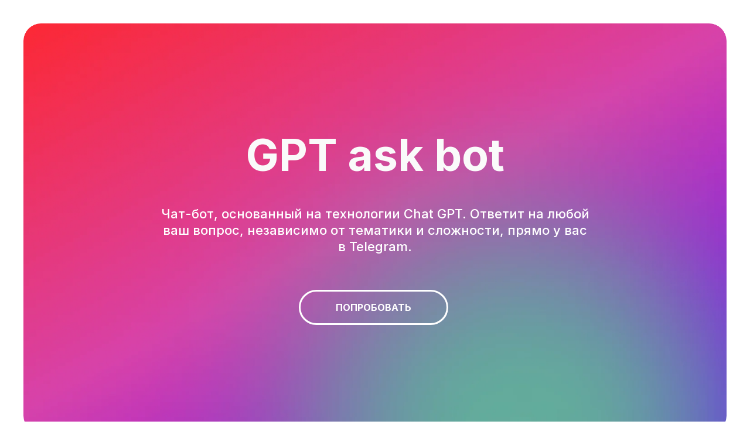

--- FILE ---
content_type: text/html; charset=UTF-8
request_url: https://gptask.io/
body_size: 15223
content:
<!DOCTYPE html><html><head><meta charset="utf-8" /><meta http-equiv="Content-Type" content="text/html; charset=utf-8" /><meta name="viewport" content="width=device-width, initial-scale=1.0" /> <meta name="google-site-verification" content="jW8wZlmA84sqzwLimamotGFR-pNzpMWqXRJjsDa-u94" /> <meta name="yandex-verification" content="65b879bcc56aa2f4" /><!--metatextblock--><title>ChatGPT бот на русском в твоем Telegram - Ваш искусственный интеллект в телефоне</title><meta name="description" content="ChatGPT бот в твоем Telegram. ChatGPT на русском языке - попробовать бесплатно! ChatGPT последней версии уже доступен!" /> <meta property="og:url" content="https://gptask.io" /><meta property="og:title" content="GPTaskbot" /><meta property="og:description" content="GPT Ask - Прямой и безлимитный доступ к ChatGPT через Telegram. ChatGPT бот на русском языке." /><meta property="og:type" content="website" /><meta property="og:image" content="https://static.tildacdn.one/tild3861-6534-4463-b739-323661646236/Logo_text_dark.svg" /><link rel="canonical" href="https://gptask.io"><!--/metatextblock--><meta name="format-detection" content="telephone=no" /><meta http-equiv="x-dns-prefetch-control" content="on"><link rel="dns-prefetch" href="https://ws.tildacdn.com"><link rel="dns-prefetch" href="https://static.tildacdn.one"><link rel="shortcut icon" href="https://static.tildacdn.one/tild3530-3735-4966-b639-356663626363/Fawicon_Tilda.ico" type="image/x-icon" /><link rel="apple-touch-icon" href="https://static.tildacdn.one/tild3630-3433-4733-a433-363832386436/PNG_Icon_152x152.png"><link rel="apple-touch-icon" sizes="76x76" href="https://static.tildacdn.one/tild3630-3433-4733-a433-363832386436/PNG_Icon_152x152.png"><link rel="apple-touch-icon" sizes="152x152" href="https://static.tildacdn.one/tild3630-3433-4733-a433-363832386436/PNG_Icon_152x152.png"><link rel="apple-touch-startup-image" href="https://static.tildacdn.one/tild3630-3433-4733-a433-363832386436/PNG_Icon_152x152.png"><meta name="msapplication-TileColor" content="#000000"><meta name="msapplication-TileImage" content="https://static.tildacdn.one/tild3762-3966-4662-b833-303439373861/PNG_Icon_270x270-1.png"><!-- Assets --><script src="https://neo.tildacdn.com/js/tilda-fallback-1.0.min.js" async charset="utf-8"></script><link rel="stylesheet" href="https://static.tildacdn.one/css/tilda-grid-3.0.min.css" type="text/css" media="all" onerror="this.loaderr='y';"/><link rel="stylesheet" href="https://static.tildacdn.one/ws/project6906293/tilda-blocks-page34619825.min.css?t=1726842239" type="text/css" media="all" onerror="this.loaderr='y';" /><link rel="stylesheet" href="https://static.tildacdn.one/css/tilda-animation-2.0.min.css" type="text/css" media="all" onerror="this.loaderr='y';" /><link rel="stylesheet" href="https://static.tildacdn.one/css/tilda-cover-1.0.min.css" type="text/css" media="all" onerror="this.loaderr='y';" /><link rel="stylesheet" href="https://static.tildacdn.one/css/highlight.min.css" type="text/css" media="all" onerror="this.loaderr='y';" /><link rel="stylesheet" href="https://static.tildacdn.one/css/tilda-cards-1.0.min.css" type="text/css" media="all" onerror="this.loaderr='y';" /><link rel="stylesheet" href="https://fonts.googleapis.com/css2?family=Inter:wght@300;400;500;700;800&display=swap" type="text/css" /><script nomodule src="https://static.tildacdn.one/js/tilda-polyfill-1.0.min.js" charset="utf-8"></script><script type="text/javascript">function t_onReady(func) {
if (document.readyState != 'loading') {
func();
} else {
document.addEventListener('DOMContentLoaded', func);
}
}
function t_onFuncLoad(funcName, okFunc, time) {
if (typeof window[funcName] === 'function') {
okFunc();
} else {
setTimeout(function() {
t_onFuncLoad(funcName, okFunc, time);
},(time || 100));
}
}function t_throttle(fn, threshhold, scope) {return function () {fn.apply(scope || this, arguments);};}function t396_initialScale(t){t=document.getElementById("rec"+t);if(t){t=t.querySelector(".t396__artboard");if(t){var e,r=document.documentElement.clientWidth,a=[];if(i=t.getAttribute("data-artboard-screens"))for(var i=i.split(","),l=0;l<i.length;l++)a[l]=parseInt(i[l],10);else a=[320,480,640,960,1200];for(l=0;l<a.length;l++){var n=a[l];n<=r&&(e=n)}var o="edit"===window.allrecords.getAttribute("data-tilda-mode"),d="center"===t396_getFieldValue(t,"valign",e,a),c="grid"===t396_getFieldValue(t,"upscale",e,a),s=t396_getFieldValue(t,"height_vh",e,a),u=t396_getFieldValue(t,"height",e,a),g=!!window.opr&&!!window.opr.addons||!!window.opera||-1!==navigator.userAgent.indexOf(" OPR/");if(!o&&d&&!c&&!s&&u&&!g){for(var _=parseFloat((r/e).toFixed(3)),f=[t,t.querySelector(".t396__carrier"),t.querySelector(".t396__filter")],l=0;l<f.length;l++)f[l].style.height=Math.floor(parseInt(u,10)*_)+"px";t396_scaleInitial__getElementsToScale(t).forEach(function(t){t.style.zoom=_})}}}}function t396_scaleInitial__getElementsToScale(t){return t?Array.prototype.slice.call(t.children).filter(function(t){return t&&(t.classList.contains("t396__elem")||t.classList.contains("t396__group"))}):[]}function t396_getFieldValue(t,e,r,a){var i=a[a.length-1],l=r===i?t.getAttribute("data-artboard-"+e):t.getAttribute("data-artboard-"+e+"-res-"+r);if(!l)for(var n=0;n<a.length;n++){var o=a[n];if(!(o<=r)&&(l=o===i?t.getAttribute("data-artboard-"+e):t.getAttribute("data-artboard-"+e+"-res-"+o)))break}return l}</script><script src="https://static.tildacdn.one/js/jquery-1.10.2.min.js" charset="utf-8" onerror="this.loaderr='y';"></script> <script src="https://static.tildacdn.one/js/tilda-scripts-3.0.min.js" charset="utf-8" defer onerror="this.loaderr='y';"></script><script src="https://static.tildacdn.one/ws/project6906293/tilda-blocks-page34619825.min.js?t=1726842239" charset="utf-8" async onerror="this.loaderr='y';"></script><script src="https://static.tildacdn.one/js/tilda-lazyload-1.0.min.js" charset="utf-8" async onerror="this.loaderr='y';"></script><script src="https://static.tildacdn.one/js/tilda-animation-2.0.min.js" charset="utf-8" async onerror="this.loaderr='y';"></script><script src="https://static.tildacdn.one/js/tilda-cover-1.0.min.js" charset="utf-8" async onerror="this.loaderr='y';"></script><script src="https://static.tildacdn.one/js/tilda-zero-1.1.min.js" charset="utf-8" async onerror="this.loaderr='y';"></script><script src="https://static.tildacdn.one/js/highlight.min.js" charset="utf-8" onerror="this.loaderr='y';"></script><script src="https://static.tildacdn.one/js/tilda-cards-1.0.min.js" charset="utf-8" async onerror="this.loaderr='y';"></script><script src="https://static.tildacdn.one/js/tilda-zero-scale-1.0.min.js" charset="utf-8" async onerror="this.loaderr='y';"></script><script src="https://static.tildacdn.one/js/tilda-events-1.0.min.js" charset="utf-8" async onerror="this.loaderr='y';"></script>
<script>
    const setCookie = (name, value, days) => {
  const date = new Date();
  date.setTime(date.getTime() + (days * 24 * 60 * 60 * 1000));
  const expires = '; expires=' + date.toGMTString();
  document.cookie = name + '=' + value + expires + ';path=/';
};
const getParam = p => {
  const match = RegExp('[?&]' + p + '=([^&]*)').exec(window.location.search);
  return match && decodeURIComponent(match[1].replace(/\+/g, ' '));
};
const readCookie = name => {
  const n = name + '=';
  const cookie = document.cookie.split(';');
  for (let i = 0; i < cookie.length; i++) {
    let c = cookie[i];
    while (c.charAt(0) == ' ') c = c.substring(1, c.length);
    if (c.indexOf(n) == 0) return c.substring(n.length, c.length);
  }
  return null;
};

const addStartParamsToLinks = yclid => {
  const urlParams = new URLSearchParams(window.location.search);
  const utmKeyword = urlParams.get('utm_keyword');
  const links = document.querySelectorAll('a[href]');
  const regex = /t\.me/i;
  links.forEach(link => {
    const href = link.getAttribute('href');
    if (regex.test(href)) {
      let startParam = '';
      if (utmKeyword)
        startParam = `yandex_${utmKeyword}_${yclid}`;
      else
        startParam = `yandex_0_${yclid}`;

      if (href.includes('?'))
        link.setAttribute('href', `${href}&start=${startParam}`);
      else
        link.setAttribute('href', `${href}?start=${startParam}`);
    }
  });
};

window.addEventListener('load', () => {
  const yclid = getParam('yclid');
  if (yclid)
    setCookie('yclid', yclid, 90);

  if (yclid || readCookie('yclid'))
    addStartParamsToLinks(yclid || readCookie('yclid'));
});
</script>
<script type="text/javascript">window.dataLayer = window.dataLayer || [];</script><script type="text/javascript">(function () {
if((/bot|google|yandex|baidu|bing|msn|duckduckbot|teoma|slurp|crawler|spider|robot|crawling|facebook/i.test(navigator.userAgent))===false && typeof(sessionStorage)!='undefined' && sessionStorage.getItem('visited')!=='y' && document.visibilityState){
var style=document.createElement('style');
style.type='text/css';
style.innerHTML='@media screen and (min-width: 980px) {.t-records {opacity: 0;}.t-records_animated {-webkit-transition: opacity ease-in-out .2s;-moz-transition: opacity ease-in-out .2s;-o-transition: opacity ease-in-out .2s;transition: opacity ease-in-out .2s;}.t-records.t-records_visible {opacity: 1;}}';
document.getElementsByTagName('head')[0].appendChild(style);
function t_setvisRecs(){
var alr=document.querySelectorAll('.t-records');
Array.prototype.forEach.call(alr, function(el) {
el.classList.add("t-records_animated");
});
setTimeout(function () {
Array.prototype.forEach.call(alr, function(el) {
el.classList.add("t-records_visible");
});
sessionStorage.setItem("visited", "y");
}, 400);
} 
document.addEventListener('DOMContentLoaded', t_setvisRecs);
}
})();</script></head><body class="t-body" style="margin:0;"><!--allrecords--><div id="allrecords" class="t-records" data-hook="blocks-collection-content-node" data-tilda-project-id="6906293" data-tilda-page-id="34619825" data-tilda-formskey="f1954720be2824a9d61041a1e6906293" data-tilda-lazy="yes" data-tilda-root-zone="one" data-tilda-page-headcode="yes" ><div id="rec559262404" class="r t-rec t-rec_pt_0 t-rec_pt-res-480_0" style="padding-top:0px; " data-animationappear="off" data-record-type="995" ><!-- cover --><div class="t995"><div class="t995__wrapper"><div class="t-cover" id="recorddiv559262404"bgimgfield="img"style="height:700px;background-image:url('https://thb.tildacdn.one/tild3339-6330-4634-b132-303862656534/-/resize/20x/Frame_7.png');"><div class="t-cover__carrier" id="coverCarry559262404"data-content-cover-id="559262404"data-content-cover-bg="https://static.tildacdn.one/tild3339-6330-4634-b132-303862656534/Frame_7.png"data-display-changed="true"data-content-cover-height="700px"data-content-cover-parallax=""style="height:700px;background-attachment:scroll; " role="img" aria-label="гардиент розово-фиолетовый с зеленоватым пятном"itemscope itemtype="http://schema.org/ImageObject"><meta itemprop="image" content="https://static.tildacdn.one/tild3339-6330-4634-b132-303862656534/Frame_7.png"><meta itemprop="caption" content="гардиент розово-фиолетовый с зеленоватым пятном"></div><div class="t-cover__filter" style="height:700px;background-color: #000;opacity: 0;"></div><div class="t-container"><div class="t995__container t-col t-col_8 t-prefix_2"><div class="t-cover__wrapper t-valign_middle t-align_center" style="height: 700px;"><div class="t995__inner-wrapper"><h1 class="t995__title t-title t-title_md" field="title">GPT ask bot</h1><div class="t995__descr t-descr t-descr_lg" field="descr">Чат-бот, основанный на&nbsp;технологии Chat GPT. Ответит на&nbsp;любой ваш вопрос, независимо от&nbsp;тематики и&nbsp;сложности, прямо у&nbsp;вас в&nbsp;Telegram.</div><div class="t995__buttons"><div class="t995__btn-wrapper t-btnwrapper"><a href="https://t.me/GPTaskBot" target="" class="t995__btn t-btn t-btn_md " style="color:#ffffff;border:3px solid #ffffff;border-radius:30px; -moz-border-radius:30px; -webkit-border-radius:30px;text-transform:uppercase;" data-field="buttontitle" data-buttonfieldset="button"
>Попробовать</a></div></div></div></div></div></div></div><style>@media (hover: hover), (min-width: 0\0) {#rec559262404 .t-btn:not(.t-animate_no-hover):hover {box-shadow: 0px 0px 10px 0px rgba(0, 0, 0, 0.4) !important;}#rec559262404 .t-btn:not(.t-animate_no-hover):focus-visible {box-shadow: 0px 0px 10px 0px rgba(0, 0, 0, 0.4) !important;}#rec559262404 .t-btn:not(.t-animate_no-hover) {transition-property: background-color, color, border-color, box-shadow;transition-duration: 0.2s;transition-timing-function: ease-in-out;}}</style> </div></div><style> #rec559262404 .t995__title { color: #fafafa; font-weight: 700; font-family: 'Inter'; } @media screen and (min-width: 900px) { #rec559262404 .t995__title { font-size: 75px; } } #rec559262404 .t995__descr { font-size: 22px; line-height: 1.3; color: #ffffff; font-weight: 500; opacity: 1; }</style><style type="text/css">@media screen and (max-width: 640px) {
#rec559262404 .t995__wrapper {
padding: 20px;
}
}</style></div><div id="rec561590034" class="r t-rec t-rec_pt_0 t-rec_pb_0 t-screenmin-980px" style="padding-top:0px;padding-bottom:0px; " data-animationappear="off" data-record-type="396" data-screen-min="980px" ><!-- T396 --><style>#rec561590034 .t396__artboard {min-height: 646px;height: 100vh; background-color: #7738de; }#rec561590034 .t396__filter {min-height: 646px;height: 100vh; background-image: -webkit-gradient( linear, left top, left bottom, from(rgba(255,255,255,0.1)), to(rgba(255,255,255,0.1)) );background-image: -webkit-linear-gradient(top, rgba(255,255,255,0.1), rgba(255,255,255,0.1));background-image: linear-gradient(to bottom, rgba(255,255,255,0.1), rgba(255,255,255,0.1));will-change: transform;}#rec561590034 .t396__carrier{min-height: 646px;height: 100vh;background-position: center center;background-attachment: scroll;background-image: url('https://thb.tildacdn.one/tild6337-6530-4764-a334-656161623937/-/resize/20x/Background.png');background-size: cover;background-repeat: no-repeat;}@media screen and (max-width: 1199px) {#rec561590034 .t396__artboard,#rec561590034 .t396__filter,#rec561590034 .t396__carrier {min-height: 701px;}#rec561590034 .t396__filter {}#rec561590034 .t396__carrier {background-attachment: scroll;}}@media screen and (max-width: 959px) {#rec561590034 .t396__artboard,#rec561590034 .t396__filter,#rec561590034 .t396__carrier {min-height: 930px;}#rec561590034 .t396__filter {}#rec561590034 .t396__carrier {background-attachment: scroll;}}@media screen and (max-width: 639px) {#rec561590034 .t396__artboard,#rec561590034 .t396__filter,#rec561590034 .t396__carrier {min-height: 880px;}#rec561590034 .t396__filter {}#rec561590034 .t396__carrier {background-attachment: scroll;}}@media screen and (max-width: 479px) {#rec561590034 .t396__artboard,#rec561590034 .t396__filter,#rec561590034 .t396__carrier {min-height: 940px;}#rec561590034 .t396__filter {}#rec561590034 .t396__carrier {background-attachment: scroll;}} #rec561590034 .tn-elem[data-elem-id="1470209944682"] { color: #ffffff; z-index: 10; top: calc(50vh - 323px + 165px);left: calc(50% - 360.5px + -219px);width: 721px;}#rec561590034 .tn-elem[data-elem-id="1470209944682"] .tn-atom { color: #ffffff; font-size: 70px; font-family: 'Arial',Arial,sans-serif; line-height: 1.2; font-weight: 700; background-position: center center;border-color: transparent ;border-style: solid ; }@media screen and (max-width: 1199px) {#rec561590034 .tn-elem[data-elem-id="1470209944682"] {top: 160px;left: calc(50% - 360.5px + -260px);width: 420px;}#rec561590034 .tn-elem[data-elem-id="1470209944682"] .tn-atom { font-size: 70px; line-height: 1.1; }}@media screen and (max-width: 959px) {#rec561590034 .tn-elem[data-elem-id="1470209944682"] {top: 121px;left: calc(50% - 360.5px + 0px);width: 512px;}#rec561590034 .tn-elem[data-elem-id="1470209944682"] {text-align: center;}#rec561590034 .tn-elem[data-elem-id="1470209944682"] .tn-atom { font-size: 50px; line-height: 1.25; }}@media screen and (max-width: 639px) {#rec561590034 .tn-elem[data-elem-id="1470209944682"] {top: 101px;left: calc(50% - 360.5px + 0px);width: 460px;}#rec561590034 .tn-elem[data-elem-id="1470209944682"] .tn-atom { font-size: 40px; }}@media screen and (max-width: 479px) {#rec561590034 .tn-elem[data-elem-id="1470209944682"] {top: 101px;left: calc(50% - 360.5px + 1px);width: 299px;}#rec561590034 .tn-elem[data-elem-id="1470209944682"] {text-align: center;}#rec561590034 .tn-elem[data-elem-id="1470209944682"] .tn-atom { font-size: 40px; line-height: 1.35; }} #rec561590034 .tn-elem[data-elem-id="1678205454385"] { color: #ff03cd; text-align: center; z-index: 11; top: calc(50vh - 323px + 393px);left: calc(50% - 600px + 20px);width: 220px;height:55px;}#rec561590034 .tn-elem[data-elem-id="1678205454385"] .tn-atom { color: #ff03cd; font-size: 20px; font-family: 'Inter',Arial,sans-serif; line-height: 1.45; font-weight: 600; text-transform: uppercase; border-radius: 40px; background-color: #ffffff; background-position: center center;border-color: transparent ;border-style: solid ; transition: background-color 0.2s ease-in-out, color 0.2s ease-in-out, border-color 0.2s ease-in-out; }@media (hover), (min-width:0\0) {#rec561590034 .tn-elem[data-elem-id="1678205454385"] .tn-atom:hover {background-color: #ffffff;background-image: none;}}@media screen and (max-width: 1199px) {#rec561590034 .tn-elem[data-elem-id="1678205454385"] {top: 442px;left: calc(50% - 480px + 10px);}}@media screen and (max-width: 959px) {#rec561590034 .tn-elem[data-elem-id="1678205454385"] {top: 302px;left: calc(50% - 320px + 0px);}}@media screen and (max-width: 639px) {#rec561590034 .tn-elem[data-elem-id="1678205454385"] {top: 259px;left: calc(50% - 240px + 140px);width: 200px;height: 50px;}#rec561590034 .tn-elem[data-elem-id="1678205454385"] .tn-atom { font-size: 18px; }}@media screen and (max-width: 479px) {#rec561590034 .tn-elem[data-elem-id="1678205454385"] {top: 331px;left: calc(50% - 160px + 60px);}} #rec561590034 .tn-elem[data-elem-id="1678205656673"] { color: #ffffff; z-index: 12; top: calc(50vh - 323px + 269px);left: calc(50% - 600px + 20px);width: 514px;}#rec561590034 .tn-elem[data-elem-id="1678205656673"] .tn-atom { color: #ffffff; font-size: 20px; font-family: 'Inter',Arial,sans-serif; line-height: 1.4; font-weight: 500; opacity: 0.9; background-position: center center;border-color: transparent ;border-style: solid ; }@media screen and (max-width: 1199px) {#rec561590034 .tn-elem[data-elem-id="1678205656673"] {top: 334px;left: calc(50% - 480px + 10px);}#rec561590034 .tn-elem[data-elem-id="1678205656673"] .tn-atom { line-height: 1.3; }}@media screen and (max-width: 959px) {#rec561590034 .tn-elem[data-elem-id="1678205656673"] {top: 209px;left: calc(50% - 320px + -3px);}#rec561590034 .tn-elem[data-elem-id="1678205656673"] {text-align: center;}#rec561590034 .tn-elem[data-elem-id="1678205656673"] .tn-atom { font-size: 16px; }}@media screen and (max-width: 639px) {#rec561590034 .tn-elem[data-elem-id="1678205656673"] {top: 166px;left: calc(50% - 240px + 11px);width: 458px;}#rec561590034 .tn-elem[data-elem-id="1678205656673"] .tn-atom { font-size: 16px; }}@media screen and (max-width: 479px) {#rec561590034 .tn-elem[data-elem-id="1678205656673"] {top: 221px;left: calc(50% - 160px + 11px);width: 298px;}#rec561590034 .tn-elem[data-elem-id="1678205656673"] {text-align: center;}#rec561590034 .tn-elem[data-elem-id="1678205656673"] .tn-atom { font-size: 14px; line-height: 1.4; }} #rec561590034 .tn-elem[data-elem-id="1678364946472"] { z-index: 13; top: 40px;left: calc(50% - 100px + 0px);width: 200px;}#rec561590034 .tn-elem[data-elem-id="1678364946472"] .tn-atom { background-position: center center;border-color: transparent ;border-style: solid ; }@media screen and (max-width: 1199px) {#rec561590034 .tn-elem[data-elem-id="1678364946472"] {top: 40px;}}@media screen and (max-width: 959px) {#rec561590034 .tn-elem[data-elem-id="1678364946472"] {width: 160px;}}@media screen and (max-width: 639px) {#rec561590034 .tn-elem[data-elem-id="1678364946472"] {top: 30px;}}@media screen and (max-width: 479px) {#rec561590034 .tn-elem[data-elem-id="1678364946472"] {left: calc(50% - 100px + 0px);width: 120px;}} #rec561590034 .tn-elem[data-elem-id="1678461643237"] { z-index: 14; top: calc(50vh - 323px + 3px);left: calc(50% + 600px - 400px + 0px);width: 400px;height:640px;}#rec561590034 .tn-elem[data-elem-id="1678461643237"] .tn-atom { background-position: center center;border-color: transparent ;border-style: solid ; }@media screen and (max-width: 1199px) {#rec561590034 .tn-elem[data-elem-id="1678461643237"] {top: 60px;width: 362px;height: 580px;}}@media screen and (max-width: 959px) {#rec561590034 .tn-elem[data-elem-id="1678461643237"] {top: -66px;left: calc(50% + 320px - 400px + 1px);width: 301px;height: 482px;}}@media screen and (max-width: 639px) {#rec561590034 .tn-elem[data-elem-id="1678461643237"] {top: -69px;}}@media screen and (max-width: 479px) {#rec561590034 .tn-elem[data-elem-id="1678461643237"] {top: -57px;}}</style><div class='t396'><div class="t396__artboard" data-artboard-recid="561590034" data-artboard-screens="320,480,640,960,1200" data-artboard-height="646" data-artboard-valign="center" data-artboard-height_vh="100" data-artboard-upscale="grid" data-artboard-height-res-320="940" data-artboard-height-res-480="880" data-artboard-height-res-640="930" data-artboard-height-res-960="701" 
><div class="t396__carrier t-bgimg" data-artboard-recid="561590034" data-original="https://static.tildacdn.one/tild6337-6530-4764-a334-656161623937/Background.png"></div><div class="t396__filter" data-artboard-recid="561590034"></div><div class='t396__elem tn-elem tn-elem__5615900341470209944682' data-elem-id='1470209944682' data-elem-type='text' data-field-top-value="165" data-field-left-value="-219" data-field-width-value="721" data-field-axisy-value="top" data-field-axisx-value="center" data-field-container-value="grid" data-field-topunits-value="px" data-field-leftunits-value="px" data-field-heightunits-value="" data-field-widthunits-value="px" data-field-top-res-320-value="101" data-field-left-res-320-value="1" data-field-width-res-320-value="299" data-field-top-res-480-value="101" data-field-left-res-480-value="0" data-field-width-res-480-value="460" data-field-top-res-640-value="121" data-field-left-res-640-value="0" data-field-width-res-640-value="512" data-field-axisy-res-640-value="top" data-field-container-res-640-value="grid" data-field-top-res-960-value="160" data-field-left-res-960-value="-260" data-field-width-res-960-value="420" 
><div class='tn-atom'field='tn_text_1470209944682'><strong>ChatGPT в&nbsp;Telegram</strong></div> </div><div class='t396__elem tn-elem tn-elem__5615900341678205454385' data-elem-id='1678205454385' data-elem-type='button' data-field-top-value="393" data-field-left-value="20" data-field-height-value="55" data-field-width-value="220" data-field-axisy-value="top" data-field-axisx-value="left" data-field-container-value="grid" data-field-topunits-value="px" data-field-leftunits-value="px" data-field-heightunits-value="" data-field-widthunits-value="" data-field-top-res-320-value="331" data-field-left-res-320-value="60" data-field-top-res-480-value="259" data-field-left-res-480-value="140" data-field-height-res-480-value="50" data-field-width-res-480-value="200" data-field-top-res-640-value="302" data-field-left-res-640-value="0" data-field-axisx-res-640-value="center" data-field-top-res-960-value="442" data-field-left-res-960-value="10" 
><a class='tn-atom' href="https://t.me/GPTaskBot" target="_blank">Попробовать</a></div><div class='t396__elem tn-elem tn-elem__5615900341678205656673' data-elem-id='1678205656673' data-elem-type='text' data-field-top-value="269" data-field-left-value="20" data-field-width-value="514" data-field-axisy-value="top" data-field-axisx-value="left" data-field-container-value="grid" data-field-topunits-value="px" data-field-leftunits-value="px" data-field-heightunits-value="" data-field-widthunits-value="px" data-field-top-res-320-value="221" data-field-left-res-320-value="11" data-field-width-res-320-value="298" data-field-top-res-480-value="166" data-field-left-res-480-value="11" data-field-width-res-480-value="458" data-field-top-res-640-value="209" data-field-left-res-640-value="-3" data-field-axisx-res-640-value="center" data-field-top-res-960-value="334" data-field-left-res-960-value="10" 
><div class='tn-atom'field='tn_text_1678205656673'>Чат-бот, основанный на&nbsp;технологии ChatGPT. Ответит на&nbsp;любой ваш запрос не&nbsp;зависимо от&nbsp;тематики и&nbsp;сложности прямо у&nbsp;вас в&nbsp;Telegram.</div> </div><div class='t396__elem tn-elem tn-elem__5615900341678364946472' data-elem-id='1678364946472' data-elem-type='image' data-field-top-value="40" data-field-left-value="0" data-field-width-value="200" data-field-axisy-value="top" data-field-axisx-value="center" data-field-container-value="window" data-field-topunits-value="px" data-field-leftunits-value="px" data-field-heightunits-value="" data-field-widthunits-value="px" data-field-filewidth-value="650" data-field-fileheight-value="168" data-field-left-res-320-value="0" data-field-width-res-320-value="120" data-field-top-res-480-value="30" data-field-width-res-640-value="160" data-field-top-res-960-value="40" 
><a class='tn-atom' href="https://t.me/GPTaskBot" target="_blank" ><img class='tn-atom__img t-img' data-original='https://static.tildacdn.one/tild3032-3362-4166-a336-356336363832/White.svg' alt='' imgfield='tn_img_1678364946472' /></a></div><div class='t396__elem tn-elem tn-elem__5615900341678461643237' data-elem-id='1678461643237' data-elem-type='html' data-field-top-value="3" data-field-left-value="0" data-field-height-value="640" data-field-width-value="400" data-field-axisy-value="top" data-field-axisx-value="right" data-field-container-value="grid" data-field-topunits-value="px" data-field-leftunits-value="px" data-field-heightunits-value="px" data-field-widthunits-value="px" data-field-top-res-320-value="-57" data-field-top-res-480-value="-69" data-field-top-res-640-value="-66" data-field-left-res-640-value="1" data-field-height-res-640-value="482" data-field-width-res-640-value="301" data-field-axisy-res-640-value="bottom" data-field-axisx-res-640-value="center" data-field-top-res-960-value="60" data-field-height-res-960-value="580" data-field-width-res-960-value="362" 
><div class='tn-atom tn-atom__html'><video class="video_main" width="400px" height="640px" autoplay loop muted playsinline><source 
src="https://static.gptask.ru/demo1.mp4" 
type='video/mp4; codecs="hvc1"'><source 
src="https://static.gptask.ru/demo1.webm" 
type="video/webm"></video></div></div></div> </div> <script>t_onReady(function () {
t_onFuncLoad('t396_init', function () {
t396_init('561590034');
});
});</script><!-- /T396 --></div><div id="rec563019029" class="r t-rec" style=" " data-animationappear="off" data-record-type="131" ><!-- T123 --><div class="t123" ><div class="t-container_100 "><div class="t-width t-width_100 ">

                <!--!ANNEXX!--><!--!ANX000-7!--!><!--![{"id":"anxcommentblock","data":""},{"id":"random","data":"IJ1TNtRX"},{"id":"1","data":".tn-elem__5615900341678205454385"},{"id":"fontbutton","data":"Inter"},{"id":"animSpeed","data":"0.2"},{"id":"animType","data":"ease-in-out"},{"id":"scale","data":"103"},{"id":"skewX","data":"0"},{"id":"skewY","data":"0"},{"id":"translateX","data":"0"},{"id":"translateY","data":"0"},{"id":"rotate","data":"0"},{"id":"textColor","data":""},{"id":"bgColor","data":""},{"id":"shadow","data":"0px 0px 0px 0px rgba(255, 255, 255, 0)"},{"id":"shadowHover","data":"0px 0px 15px 5px rgba(51, 44, 48, 0.3)"},{"id":"borderRadius","data":"50"},{"id":"borderRadiusHover","data":"50"}]!--><script> (function() { let selector = ".tn-elem__5615900341678205454385", newClass = "hover-transform-btn-IJ1TNtRX"; addClass(); $(document).ready(function() { setTimeout(function(){ addClass(); if ($(".t-store__grid-cont-preloader_hidden").length) { $(".t-store__grid-cont-preloader_hidden").each(function(i, item) { const config = { attributes: true }; const callback = function(mutationsList, observer) { for (let mutation of mutationsList) { addClass(); observer.disconnect(); } }; const observer = new MutationObserver(callback); observer.observe(item, config); }) } if (/button.t-submit/.test(selector)) { let int = setInterval(function() { if ($(selector).closest('form').length) { clearInterval(int); setTimeout(addClass, 1000); } },500); } },1e3); }); function addClass() { $(`${selector}`).filter(function(i, elem) { if ($(elem).hasClass(newClass) || $(elem).find('.annexx-modified-button').length || $(elem).find(`.${newClass}`).length) { return false; } else { return true; } }) .each(function(i, elem) { if ($(elem).find(".tn-atom").length) { elem = $(elem).find(".tn-atom"); } $(elem).addClass(newClass + ' annexx-modified-button'); }) } }());</script><style> .hover-transform-btn-IJ1TNtRX { transition: all 0.2s !important; transition-timing-function: ease-in-out !important; will-change: transform; box-shadow:0px 0px 0px 0px rgba(255, 255, 255, 0) !important; border-radius: 50px !important; font-family: 'Inter' !important; } .hover-transform-btn-IJ1TNtRX:hover { transform: skewX(0deg) skewY(0deg) scale(103%) translateX(0px) translateY(0px) rotate(0deg) ; color: !important; background-color: !important; box-shadow:0px 0px 15px 5px rgba(51, 44, 48, 0.3) !important; border-radius: 50px !important; }</style>
                 
                
</div> </div></div></div><div id="rec561590035" class="r t-rec t-rec_pt_0 t-rec_pb_0 t-screenmax-980px" style="padding-top:0px;padding-bottom:0px; " data-animationappear="off" data-record-type="396" data-screen-max="980px" ><!-- T396 --><style>#rec561590035 .t396__artboard {min-height: 646px;height: 100vh; background-color: #7738de; }#rec561590035 .t396__filter {min-height: 646px;height: 100vh; background-image: -webkit-gradient( linear, left top, left bottom, from(rgba(255,255,255,0.1)), to(rgba(255,255,255,0.1)) );background-image: -webkit-linear-gradient(top, rgba(255,255,255,0.1), rgba(255,255,255,0.1));background-image: linear-gradient(to bottom, rgba(255,255,255,0.1), rgba(255,255,255,0.1));will-change: transform;}#rec561590035 .t396__carrier{min-height: 646px;height: 100vh;background-position: center center;background-attachment: scroll;background-image: url('https://thb.tildacdn.one/tild6337-6530-4764-a334-656161623937/-/resize/20x/Background.png');background-size: cover;background-repeat: no-repeat;}@media screen and (max-width: 1199px) {#rec561590035 .t396__artboard,#rec561590035 .t396__filter,#rec561590035 .t396__carrier {min-height: 701px;}#rec561590035 .t396__filter {}#rec561590035 .t396__carrier {background-attachment: scroll;}}@media screen and (max-width: 959px) {#rec561590035 .t396__artboard,#rec561590035 .t396__filter,#rec561590035 .t396__carrier {min-height: 930px;}#rec561590035 .t396__filter {}#rec561590035 .t396__carrier {background-attachment: scroll;}}@media screen and (max-width: 639px) {#rec561590035 .t396__artboard,#rec561590035 .t396__filter,#rec561590035 .t396__carrier {min-height: 880px;}#rec561590035 .t396__filter {}#rec561590035 .t396__carrier {background-attachment: scroll;}}@media screen and (max-width: 479px) {#rec561590035 .t396__artboard,#rec561590035 .t396__filter,#rec561590035 .t396__carrier {min-height: 940px;}#rec561590035 .t396__filter {}#rec561590035 .t396__carrier {background-attachment: scroll;}} #rec561590035 .tn-elem[data-elem-id="1470209944682"] { color: #ffffff; z-index: 10; top: calc(50vh - 323px + 165px);left: calc(50% - 360.5px + -219px);width: 721px;}#rec561590035 .tn-elem[data-elem-id="1470209944682"] .tn-atom { color: #ffffff; font-size: 70px; font-family: 'Arial',Arial,sans-serif; line-height: 1.2; font-weight: 700; background-position: center center;border-color: transparent ;border-style: solid ; }@media screen and (max-width: 1199px) {#rec561590035 .tn-elem[data-elem-id="1470209944682"] {top: 160px;left: calc(50% - 360.5px + -260px);width: 420px;}#rec561590035 .tn-elem[data-elem-id="1470209944682"] .tn-atom { font-size: 70px; line-height: 1.1; }}@media screen and (max-width: 959px) {#rec561590035 .tn-elem[data-elem-id="1470209944682"] {top: 121px;left: calc(50% - 360.5px + 0px);width: 512px;}#rec561590035 .tn-elem[data-elem-id="1470209944682"] {text-align: center;}#rec561590035 .tn-elem[data-elem-id="1470209944682"] .tn-atom { font-size: 50px; line-height: 1.25; }}@media screen and (max-width: 639px) {#rec561590035 .tn-elem[data-elem-id="1470209944682"] {top: 101px;left: calc(50% - 360.5px + 0px);width: 460px;}#rec561590035 .tn-elem[data-elem-id="1470209944682"] .tn-atom { font-size: 40px; }}@media screen and (max-width: 479px) {#rec561590035 .tn-elem[data-elem-id="1470209944682"] {top: 101px;left: calc(50% - 360.5px + 1px);width: 299px;}#rec561590035 .tn-elem[data-elem-id="1470209944682"] {text-align: center;}#rec561590035 .tn-elem[data-elem-id="1470209944682"] .tn-atom { font-size: 40px; line-height: 1.35; }} #rec561590035 .tn-elem[data-elem-id="1678205454385"] { color: #ff03cd; text-align: center; z-index: 11; top: calc(50vh - 323px + 393px);left: calc(50% - 600px + 20px);width: 220px;height:55px;}#rec561590035 .tn-elem[data-elem-id="1678205454385"] .tn-atom { color: #ff03cd; font-size: 20px; font-family: 'Inter',Arial,sans-serif; line-height: 1.45; font-weight: 600; text-transform: uppercase; border-radius: 40px; background-color: #ffffff; background-position: center center;border-color: transparent ;border-style: solid ; transition: background-color 0.2s ease-in-out, color 0.2s ease-in-out, border-color 0.2s ease-in-out; }@media (hover), (min-width:0\0) {#rec561590035 .tn-elem[data-elem-id="1678205454385"] .tn-atom:hover {background-color: #ffffff;background-image: none;}}@media screen and (max-width: 1199px) {#rec561590035 .tn-elem[data-elem-id="1678205454385"] {top: 442px;left: calc(50% - 480px + 10px);}}@media screen and (max-width: 959px) {#rec561590035 .tn-elem[data-elem-id="1678205454385"] {top: 302px;left: calc(50% - 320px + 0px);}}@media screen and (max-width: 639px) {#rec561590035 .tn-elem[data-elem-id="1678205454385"] {top: 259px;left: calc(50% - 240px + 0px);width: 200px;height: 50px;}#rec561590035 .tn-elem[data-elem-id="1678205454385"] .tn-atom { font-size: 18px; }}@media screen and (max-width: 479px) {#rec561590035 .tn-elem[data-elem-id="1678205454385"] {top: 331px;left: calc(50% - 160px + 0px);}} #rec561590035 .tn-elem[data-elem-id="1678205656673"] { color: #ffffff; z-index: 12; top: calc(50vh - 323px + 269px);left: calc(50% - 600px + 20px);width: 514px;}#rec561590035 .tn-elem[data-elem-id="1678205656673"] .tn-atom { color: #ffffff; font-size: 20px; font-family: 'Inter',Arial,sans-serif; line-height: 1.4; font-weight: 500; opacity: 0.9; background-position: center center;border-color: transparent ;border-style: solid ; }@media screen and (max-width: 1199px) {#rec561590035 .tn-elem[data-elem-id="1678205656673"] {top: 334px;left: calc(50% - 480px + 10px);}#rec561590035 .tn-elem[data-elem-id="1678205656673"] .tn-atom { line-height: 1.3; }}@media screen and (max-width: 959px) {#rec561590035 .tn-elem[data-elem-id="1678205656673"] {top: 209px;left: calc(50% - 320px + -3px);}#rec561590035 .tn-elem[data-elem-id="1678205656673"] {text-align: center;}#rec561590035 .tn-elem[data-elem-id="1678205656673"] .tn-atom { font-size: 16px; }}@media screen and (max-width: 639px) {#rec561590035 .tn-elem[data-elem-id="1678205656673"] {top: 166px;left: calc(50% - 240px + 0px);width: 458px;}#rec561590035 .tn-elem[data-elem-id="1678205656673"] .tn-atom { font-size: 16px; }}@media screen and (max-width: 479px) {#rec561590035 .tn-elem[data-elem-id="1678205656673"] {top: 221px;left: calc(50% - 160px + 0px);width: 298px;}#rec561590035 .tn-elem[data-elem-id="1678205656673"] {text-align: center;}#rec561590035 .tn-elem[data-elem-id="1678205656673"] .tn-atom { font-size: 14px; line-height: 1.4; }} #rec561590035 .tn-elem[data-elem-id="1678364946472"] { z-index: 13; top: 40px;left: calc(50% - 100px + 0px);width: 200px;}#rec561590035 .tn-elem[data-elem-id="1678364946472"] .tn-atom { background-position: center center;border-color: transparent ;border-style: solid ; }@media screen and (max-width: 1199px) {#rec561590035 .tn-elem[data-elem-id="1678364946472"] {top: 40px;}}@media screen and (max-width: 959px) {#rec561590035 .tn-elem[data-elem-id="1678364946472"] {width: 160px;}}@media screen and (max-width: 639px) {#rec561590035 .tn-elem[data-elem-id="1678364946472"] {top: 30px;}}@media screen and (max-width: 479px) {#rec561590035 .tn-elem[data-elem-id="1678364946472"] {left: calc(50% - 100px + 0px);width: 120px;}} #rec561590035 .tn-elem[data-elem-id="1678461643237"] { z-index: 14; top: calc(50vh - 323px + 3px);left: calc(50% + 600px - 400px + 0px);width: 400px;height:640px;}#rec561590035 .tn-elem[data-elem-id="1678461643237"] .tn-atom { background-position: center center;border-color: transparent ;border-style: solid ; }@media screen and (max-width: 1199px) {#rec561590035 .tn-elem[data-elem-id="1678461643237"] {top: 60px;width: 362px;height: 580px;}}@media screen and (max-width: 959px) {#rec561590035 .tn-elem[data-elem-id="1678461643237"] {top: -66px;left: calc(50% + 320px - 400px + 1px);width: 301px;height: 482px;}}@media screen and (max-width: 639px) {#rec561590035 .tn-elem[data-elem-id="1678461643237"] {top: -69px;}}@media screen and (max-width: 479px) {#rec561590035 .tn-elem[data-elem-id="1678461643237"] {top: -57px;}}</style><div class='t396'><div class="t396__artboard" data-artboard-recid="561590035" data-artboard-screens="320,480,640,960,1200" data-artboard-height="646" data-artboard-valign="center" data-artboard-height_vh="100" data-artboard-upscale="grid" data-artboard-height-res-320="940" data-artboard-height-res-480="880" data-artboard-height-res-640="930" data-artboard-height-res-960="701" 
><div class="t396__carrier t-bgimg" data-artboard-recid="561590035" data-original="https://static.tildacdn.one/tild6337-6530-4764-a334-656161623937/Background.png"></div><div class="t396__filter" data-artboard-recid="561590035"></div><div class='t396__elem tn-elem tn-elem__5615900351470209944682' data-elem-id='1470209944682' data-elem-type='text' data-field-top-value="165" data-field-left-value="-219" data-field-width-value="721" data-field-axisy-value="top" data-field-axisx-value="center" data-field-container-value="grid" data-field-topunits-value="px" data-field-leftunits-value="px" data-field-heightunits-value="" data-field-widthunits-value="px" data-field-top-res-320-value="101" data-field-left-res-320-value="1" data-field-width-res-320-value="299" data-field-top-res-480-value="101" data-field-left-res-480-value="0" data-field-width-res-480-value="460" data-field-top-res-640-value="121" data-field-left-res-640-value="0" data-field-width-res-640-value="512" data-field-axisy-res-640-value="top" data-field-container-res-640-value="grid" data-field-top-res-960-value="160" data-field-left-res-960-value="-260" data-field-width-res-960-value="420" 
><div class='tn-atom'field='tn_text_1470209944682'><strong>ChatGPT в&nbsp;Telegram</strong></div> </div><div class='t396__elem tn-elem tn-elem__5615900351678205454385' data-elem-id='1678205454385' data-elem-type='button' data-field-top-value="393" data-field-left-value="20" data-field-height-value="55" data-field-width-value="220" data-field-axisy-value="top" data-field-axisx-value="left" data-field-container-value="grid" data-field-topunits-value="px" data-field-leftunits-value="px" data-field-heightunits-value="" data-field-widthunits-value="" data-field-top-res-320-value="331" data-field-left-res-320-value="0" data-field-top-res-480-value="259" data-field-left-res-480-value="0" data-field-height-res-480-value="50" data-field-width-res-480-value="200" data-field-top-res-640-value="302" data-field-left-res-640-value="0" data-field-axisx-res-640-value="center" data-field-top-res-960-value="442" data-field-left-res-960-value="10" 
><a class='tn-atom' href="https://t.me/GPTaskBot" target="_blank">Попробовать</a></div><div class='t396__elem tn-elem tn-elem__5615900351678205656673' data-elem-id='1678205656673' data-elem-type='text' data-field-top-value="269" data-field-left-value="20" data-field-width-value="514" data-field-axisy-value="top" data-field-axisx-value="left" data-field-container-value="grid" data-field-topunits-value="px" data-field-leftunits-value="px" data-field-heightunits-value="" data-field-widthunits-value="px" data-field-top-res-320-value="221" data-field-left-res-320-value="0" data-field-width-res-320-value="298" data-field-top-res-480-value="166" data-field-left-res-480-value="0" data-field-width-res-480-value="458" data-field-top-res-640-value="209" data-field-left-res-640-value="-3" data-field-axisx-res-640-value="center" data-field-top-res-960-value="334" data-field-left-res-960-value="10" 
><div class='tn-atom'field='tn_text_1678205656673'>Чат-бот, основанный на&nbsp;технологии ChatGPT. Ответит на&nbsp;любой ваш запрос не&nbsp;зависимо от&nbsp;тематики и&nbsp;сложности прямо у&nbsp;вас в&nbsp;Telegram.</div> </div><div class='t396__elem tn-elem tn-elem__5615900351678364946472' data-elem-id='1678364946472' data-elem-type='image' data-field-top-value="40" data-field-left-value="0" data-field-width-value="200" data-field-axisy-value="top" data-field-axisx-value="center" data-field-container-value="window" data-field-topunits-value="px" data-field-leftunits-value="px" data-field-heightunits-value="" data-field-widthunits-value="px" data-field-filewidth-value="650" data-field-fileheight-value="168" data-field-left-res-320-value="0" data-field-width-res-320-value="120" data-field-top-res-480-value="30" data-field-width-res-640-value="160" data-field-top-res-960-value="40" 
><a class='tn-atom' href="https://t.me/GPTaskBot" target="_blank" ><img class='tn-atom__img t-img' data-original='https://static.tildacdn.one/tild3032-3362-4166-a336-356336363832/White.svg' alt='' imgfield='tn_img_1678364946472' /></a></div><div class='t396__elem tn-elem tn-elem__5615900351678461643237' data-elem-id='1678461643237' data-elem-type='html' data-field-top-value="3" data-field-left-value="0" data-field-height-value="640" data-field-width-value="400" data-field-axisy-value="top" data-field-axisx-value="right" data-field-container-value="grid" data-field-topunits-value="px" data-field-leftunits-value="px" data-field-heightunits-value="px" data-field-widthunits-value="px" data-field-top-res-320-value="-57" data-field-top-res-480-value="-69" data-field-top-res-640-value="-66" data-field-left-res-640-value="1" data-field-height-res-640-value="482" data-field-width-res-640-value="301" data-field-axisy-res-640-value="bottom" data-field-axisx-res-640-value="center" data-field-top-res-960-value="60" data-field-height-res-960-value="580" data-field-width-res-960-value="362" 
><div class='tn-atom tn-atom__html'><video class="video_main" width="300px" height="480px" autoplay loop muted playsinline><source 
src="https://static.gptask.ru/demo1.mp4" 
type='video/mp4; codecs="hvc1"'><source 
src="https://static.gptask.ru/demo1.webm" 
type="video/webm"></video></div></div></div> </div> <script>t_onReady(function () {
t_onFuncLoad('t396_init', function () {
t396_init('561590035');
});
});</script><!-- /T396 --></div><div id="rec561590036" class="r t-rec" style=" " data-animationappear="off" data-record-type="131" ><!-- T123 --><div class="t123" ><div class="t-container_100 "><div class="t-width t-width_100 ">

                <!--!ANNEXX!--><!--!ANX000-7!--!><!--![{"id":"anxcommentblock","data":""},{"id":"random","data":"TGKOthf1"},{"id":"1","data":".tn-elem__5615900351678205454385"},{"id":"fontbutton","data":"Inter"},{"id":"animSpeed","data":"0.2"},{"id":"animType","data":"ease-in-out"},{"id":"scale","data":"103"},{"id":"skewX","data":"0"},{"id":"skewY","data":"0"},{"id":"translateX","data":"0"},{"id":"translateY","data":"0"},{"id":"rotate","data":"0"},{"id":"textColor","data":""},{"id":"bgColor","data":""},{"id":"shadow","data":"0px 0px 0px 0px rgba(255, 255, 255, 0)"},{"id":"shadowHover","data":"0px 0px 15px 5px rgba(51, 44, 48, 0.3)"},{"id":"borderRadius","data":"50"},{"id":"borderRadiusHover","data":"50"}]!--><script> (function() { let selector = ".tn-elem__5615900351678205454385", newClass = "hover-transform-btn-TGKOthf1"; addClass(); $(document).ready(function() { setTimeout(function(){ addClass(); if ($(".t-store__grid-cont-preloader_hidden").length) { $(".t-store__grid-cont-preloader_hidden").each(function(i, item) { const config = { attributes: true }; const callback = function(mutationsList, observer) { for (let mutation of mutationsList) { addClass(); observer.disconnect(); } }; const observer = new MutationObserver(callback); observer.observe(item, config); }) } if (/button.t-submit/.test(selector)) { let int = setInterval(function() { if ($(selector).closest('form').length) { clearInterval(int); setTimeout(addClass, 1000); } },500); } },1e3); }); function addClass() { $(`${selector}`).filter(function(i, elem) { if ($(elem).hasClass(newClass) || $(elem).find('.annexx-modified-button').length || $(elem).find(`.${newClass}`).length) { return false; } else { return true; } }) .each(function(i, elem) { if ($(elem).find(".tn-atom").length) { elem = $(elem).find(".tn-atom"); } $(elem).addClass(newClass + ' annexx-modified-button'); }) } }());</script><style> .hover-transform-btn-TGKOthf1 { transition: all 0.2s !important; transition-timing-function: ease-in-out !important; will-change: transform; box-shadow:0px 0px 0px 0px rgba(255, 255, 255, 0) !important; border-radius: 50px !important; font-family: 'Inter' !important; } .hover-transform-btn-TGKOthf1:hover { transform: skewX(0deg) skewY(0deg) scale(103%) translateX(0px) translateY(0px) rotate(0deg) ; color: !important; background-color: !important; box-shadow:0px 0px 15px 5px rgba(51, 44, 48, 0.3) !important; border-radius: 50px !important; }</style>
                 
                
</div> </div></div></div><div id="rec559265550" class="r t-rec t-rec_pt_150 t-rec_pb_150" style="padding-top:150px;padding-bottom:150px; " data-record-type="500" ><!-- t500 --><div class="t500"><div class="t-section__container t-container t-container_flex"><div class="t-col t-col_12 "><h2 
class="t-section__title t-title t-title_xs t-align_center t-margin_auto t-animate" data-animate-style="fadeinup" data-animate-group="yes"
field="btitle"
><span style="color: rgb(30, 30, 30);">Лучшее у вас в Telegram</span></h2></div></div><style>.t-section__descr {max-width: 560px;}#rec559265550 .t-section__title {margin-bottom: 90px;}#rec559265550 .t-section__descr {}@media screen and (max-width: 960px) {#rec559265550 .t-section__title {margin-bottom: 45px;}}</style><div class="t500__container t-container"><div class="t-cell t500__cell_25 t500__cell-left"> <div class="t500__item t-item t-animate" data-animate-style="fadeinup" data-animate-chain="yes"><div class="t500__iconwrapper_mobile t-cell t-valign_top"><div class="t500__bgimg t-bgimg" data-original="https://static.tildacdn.one/tild3535-6464-4131-b334-333132656364/cdnlogocom_ChatGPT_2.svg" 
bgimgfield="img"
style=" background-image: url('https://static.tildacdn.one/tild3535-6464-4131-b334-333132656364/cdnlogocom_ChatGPT_2.svg');"
role="img" aria-label="логотип ChatGPT" 
itemscope itemtype="http://schema.org/ImageObject"><meta itemprop="image" content="https://static.tildacdn.one/tild3535-6464-4131-b334-333132656364/cdnlogocom_ChatGPT_2.svg"><meta itemprop="caption" content="логотип ChatGPT"></div></div><div class="t500__textwrapper t-cell t-valign_top"><div class="t-name t-name_lg" field="title" style="color:#1e1e1e;font-size:25px;line-height:1.3;font-weight:600;">Основан на&nbsp;ChatGPT</div><div class="t500__descr t-descr t-descr_xs" field="descr" style="color:#4f4f4f;font-size:18px;line-height:1.3;font-weight:500;font-family:'Inter';"><div style="font-size: 16px;" data-customstyle="yes">ChatGPT&nbsp;— это нашумевшая технология, которая помогает найти точные&nbsp;ответы на&nbsp;любые вопросы.</div></div></div><div class="t500__iconwrapper t-cell t-valign_top"><div class="t500__bgimg t-bgimg" 
bgimgfield="img" data-original="https://static.tildacdn.one/tild3535-6464-4131-b334-333132656364/cdnlogocom_ChatGPT_2.svg"
style=" background-image: url('https://static.tildacdn.one/tild3535-6464-4131-b334-333132656364/cdnlogocom_ChatGPT_2.svg');"
role="img" aria-label="логотип ChatGPT" 
itemscope itemtype="http://schema.org/ImageObject"><meta itemprop="image" content="https://static.tildacdn.one/tild3535-6464-4131-b334-333132656364/cdnlogocom_ChatGPT_2.svg"><meta itemprop="caption" content="логотип ChatGPT"></div></div></div><div class="t-clear"></div><div class="t500__item t500__item_padding-top t-item t-animate" data-animate-style="fadeinup" data-animate-chain="yes"><div class="t500__iconwrapper_mobile t-cell t-valign_top"><div class="t500__bgimg t-bgimg" 
bgimgfield="img2" data-original="https://static.tildacdn.one/tild3937-6133-4632-b463-363162336365/011-microphone-1_2.svg"
style=" background-image: url('https://static.tildacdn.one/tild3937-6133-4632-b463-363162336365/011-microphone-1_2.svg');"
role="img" aria-label="иконка микрофона" 
itemscope itemtype="http://schema.org/ImageObject"><meta itemprop="image" content="https://static.tildacdn.one/tild3937-6133-4632-b463-363162336365/011-microphone-1_2.svg"><meta itemprop="caption" content="иконка микрофона"></div></div><div class="t500__textwrapper t-cell t-valign_top"><div class="t-name t-name_lg" field="title2" style="color:#1e1e1e;font-size:25px;line-height:1.3;font-weight:600;">Распознавание голосовых сообщений</div><div class="t500__descr t-descr t-descr_xs" field="descr2" style="color:#4f4f4f;font-size:18px;line-height:1.3;font-weight:500;font-family:'Inter';"><div style="font-size: 16px;" data-customstyle="yes">Не&nbsp;тратьте время на&nbsp;написание запроса, запишите голосовое сообщение боту, он&nbsp;распознает его и&nbsp;даст ответ.</div></div></div><div class="t500__iconwrapper t-cell t-valign_top"><div class="t500__bgimg t-bgimg" 
bgimgfield="img2" data-original="https://static.tildacdn.one/tild3937-6133-4632-b463-363162336365/011-microphone-1_2.svg"
style=" background-image: url('https://static.tildacdn.one/tild3937-6133-4632-b463-363162336365/011-microphone-1_2.svg');"
role="img" aria-label="иконка микрофона" 
itemscope itemtype="http://schema.org/ImageObject"><meta itemprop="image" content="https://static.tildacdn.one/tild3937-6133-4632-b463-363162336365/011-microphone-1_2.svg"><meta itemprop="caption" content="иконка микрофона"></div></div></div><div class="t-clear"></div><div class="t500__item t500__item_padding-top t-item t-animate" data-animate-style="fadeinup" data-animate-chain="yes"><div class="t500__iconwrapper_mobile t-cell t-valign_top"><div class="t500__bgimg t-bgimg" 
bgimgfield="img3" data-original="https://static.tildacdn.one/tild6166-6564-4265-b564-353634393461/group_1.svg"
style=" background-image: url('https://static.tildacdn.one/tild6166-6564-4265-b564-353634393461/group_1.svg');"
role="img" aria-label="иконка часов" 
itemscope itemtype="http://schema.org/ImageObject"><meta itemprop="image" content="https://static.tildacdn.one/tild6166-6564-4265-b564-353634393461/group_1.svg"><meta itemprop="caption" content="иконка часов"></div></div><div class="t500__textwrapper t-cell t-valign_top"><div class="t-name t-name_lg" field="title3" style="color:#1e1e1e;font-size:25px;line-height:1.3;font-weight:600;">Работает в&nbsp;групповых чатах</div><div class="t500__descr t-descr t-descr_xs" field="descr3" style="color:#4f4f4f;font-size:18px;line-height:1.3;font-weight:500;font-family:'Inter';"><div style="font-size: 16px;" data-customstyle="yes">Добавляйте в&nbsp;чаты и&nbsp;не&nbsp;переживайте о&nbsp;конфиденциальности. Бот видит сообщения только с&nbsp;командой "/ask".</div></div></div><div class="t500__iconwrapper t-cell t-valign_top"><div class="t500__bgimg t-bgimg" data-original="https://static.tildacdn.one/tild6166-6564-4265-b564-353634393461/group_1.svg" 
bgimgfield="img3"
style=" background-image: url('https://static.tildacdn.one/tild6166-6564-4265-b564-353634393461/group_1.svg');"
role="img" aria-label="иконка часов" 
itemscope itemtype="http://schema.org/ImageObject"><meta itemprop="image" content="https://static.tildacdn.one/tild6166-6564-4265-b564-353634393461/group_1.svg"><meta itemprop="caption" content="иконка часов"></div></div></div><div class="t-clear"></div></div><div class="t-cell t500__cell_50"><img class="t500__img t-img t-animate" data-animate-style="fadeinup" data-animate-group="yes" src="https://thb.tildacdn.one/tild3061-6662-4163-a438-653239303636/-/empty/photo.png" data-original="https://static.tildacdn.one/tild3061-6662-4163-a438-653239303636/photo.png" imgfield="img7" alt="Мокап телефона с GPTask ботом"></div><div class="t-cell t500__cell_25 t500__cell-right"><div class="t500__item t-item t-animate" data-animate-style="fadeinup" data-animate-chain="yes"><div class="t-cell t-valign_top"><div class="t500__bgimg t-bgimg" data-original="https://static.tildacdn.one/tild3633-6132-4139-a535-613235393862/image_1_1.svg" 
bgimgfield="img4"
style=" background-image: url('https://static.tildacdn.one/tild3633-6132-4139-a535-613235393862/image_1_1.svg');"
role="img" aria-label="иконка лампочки" 
itemscope itemtype="http://schema.org/ImageObject"><meta itemprop="image" content="https://static.tildacdn.one/tild3633-6132-4139-a535-613235393862/image_1_1.svg"><meta itemprop="caption" content="иконка лампочки"></div></div><div class="t500__textwrapper t-cell t-valign_top"><div class="t-name t-name_lg" field="title4" style="color:#1e1e1e;font-size:25px;line-height:1.3;font-weight:600;">Генерация картинок</div><div class="t500__descr t-descr t-descr_xs" field="descr4" style="color:#4f4f4f;font-size:18px;line-height:1.3;font-weight:500;font-family:'Inter';"><div style="font-size: 16px;" data-customstyle="yes">Бот генерирует картинки прямо по вашему описанию!</div></div></div></div><div class="t-clear"></div><div class="t500__item t500__item_padding-top t-item t-animate" data-animate-style="fadeinup" data-animate-chain="yes"><div class="t-cell t-valign_top"><div class="t500__bgimg t-bgimg" data-original="https://static.tildacdn.one/tild3034-6531-4436-b430-303665353837/010-credit-card-1_2.svg" 
bgimgfield="img5"
style=" background-image: url('https://static.tildacdn.one/tild3034-6531-4436-b430-303665353837/010-credit-card-1_2.svg');"
role="img" aria-label="иконка кредитных карт" 
itemscope itemtype="http://schema.org/ImageObject"><meta itemprop="image" content="https://static.tildacdn.one/tild3034-6531-4436-b430-303665353837/010-credit-card-1_2.svg"><meta itemprop="caption" content="иконка кредитных карт"></div></div><div class="t500__textwrapper t-cell t-valign_top"><div class="t-name t-name_lg" field="title5" style="color:#1e1e1e;font-size:25px;line-height:1.3;font-weight:600;">Оплата картой</div><div class="t500__descr t-descr t-descr_xs" field="descr5" style="color:#4f4f4f;font-size:18px;line-height:1.3;font-weight:500;font-family:'Inter';"><div style="font-size: 16px;" data-customstyle="yes">Не&nbsp;нужно привязывать номер телефона, чтобы оплатить подписку ChatGPT. Просто платите фиксированной суммой удобной вам картой.</div></div></div></div><div class="t-clear"></div><div class="t500__item t500__item_padding-top t-item t-animate" data-animate-style="fadeinup" data-animate-chain="yes"><div class="t-cell t-valign_top"><div class="t500__bgimg t-bgimg" data-original="https://static.tildacdn.one/tild6465-3264-4232-a137-363936303264/007-idea_2.svg" 
bgimgfield="img6"
style=" background-image: url('https://static.tildacdn.one/tild6465-3264-4232-a137-363936303264/007-idea_2.svg');"
itemscope itemtype="http://schema.org/ImageObject"><meta itemprop="image" content="https://static.tildacdn.one/tild6465-3264-4232-a137-363936303264/007-idea_2.svg"></div></div><div class="t500__textwrapper t-cell t-valign_top"><div class="t-name t-name_lg" field="title6" style="color:#1e1e1e;font-size:25px;line-height:1.3;font-weight:600;">Неограниченные знания</div><div class="t500__descr t-descr t-descr_xs" field="descr6" style="color:#4f4f4f;font-size:18px;line-height:1.3;font-weight:500;font-family:'Inter';">Получите доступ к&nbsp;огромной базе знаний, содержащей информацию на&nbsp;любую тему.</div></div></div><div class="t-clear"></div></div></div></div></div><div id="rec562051948" class="r t-rec" style=" " data-record-type="396" ><!-- T396 --><style>#rec562051948 .t396__artboard {height: 672px; background-color: #ffffff; overflow: auto;}#rec562051948 .t396__filter {height: 672px; }#rec562051948 .t396__carrier{height: 672px;background-position: center center;background-attachment: scroll;background-size: cover;background-repeat: no-repeat;}@media screen and (max-width: 1199px) {#rec562051948 .t396__artboard,#rec562051948 .t396__filter,#rec562051948 .t396__carrier {height: 543px;}#rec562051948 .t396__filter {}#rec562051948 .t396__carrier {background-attachment: scroll;}}@media screen and (max-width: 959px) {#rec562051948 .t396__artboard,#rec562051948 .t396__filter,#rec562051948 .t396__carrier {height: 540px;}#rec562051948 .t396__filter {}#rec562051948 .t396__carrier {background-attachment: scroll;}}@media screen and (max-width: 639px) {#rec562051948 .t396__artboard,#rec562051948 .t396__filter,#rec562051948 .t396__carrier {height: 320px;}#rec562051948 .t396__filter {}#rec562051948 .t396__carrier {background-attachment: scroll;}}@media screen and (max-width: 479px) {#rec562051948 .t396__artboard,#rec562051948 .t396__filter,#rec562051948 .t396__carrier {height: 539px;}#rec562051948 .t396__filter {}#rec562051948 .t396__carrier {background-attachment: scroll;}} #rec562051948 .tn-elem[data-elem-id="1474278650377"] { z-index: 1; top: 1px;left: calc(50% - 600px + 835px);width: 344px;height: 1px;}#rec562051948 .tn-elem[data-elem-id="1474278650377"] .tn-atom { background-position: center center;border-color: transparent ;border-style: solid ; }@media screen and (max-width: 1199px) {#rec562051948 .tn-elem[data-elem-id="1474278650377"] {top: 1px;left: calc(50% - 480px + 671px);width: 278px;height: 1px;}}@media screen and (max-width: 959px) {#rec562051948 .tn-elem[data-elem-id="1474278650377"] {top: 1px;left: calc(50% - 320px + 615px);width: 277px;height: 1px;}}@media screen and (max-width: 639px) {#rec562051948 .tn-elem[data-elem-id="1474278650377"] {top: 1px;left: calc(50% - 240px + 387px);width: 163px;height: 1px;}}@media screen and (max-width: 479px) {#rec562051948 .tn-elem[data-elem-id="1474278650377"] {top: 2px;left: calc(50% - 160px + 571px);width: 275px;height: 1px;}#rec562051948 .tn-elem[data-elem-id="1474278650377"] .tn-atom {-webkit-transform: rotate(NaNdeg);-moz-transform: rotate(NaNdeg);transform: rotate(NaNdeg);}} #rec562051948 .tn-elem[data-elem-id="1474278664722"] { z-index: 2; top: 1px;left: calc(50% - 600px + 428px);width: 344px;height: 1px;}#rec562051948 .tn-elem[data-elem-id="1474278664722"] .tn-atom { background-position: center center;border-color: transparent ;border-style: solid ; }@media screen and (max-width: 1199px) {#rec562051948 .tn-elem[data-elem-id="1474278664722"] {top: 1px;left: calc(50% - 480px + 341px);width: 278px;height: 1px;}}@media screen and (max-width: 959px) {#rec562051948 .tn-elem[data-elem-id="1474278664722"] {top: 1px;left: calc(50% - 320px + 313px);width: 277px;height: 1px;}}@media screen and (max-width: 639px) {#rec562051948 .tn-elem[data-elem-id="1474278664722"] {top: 1px;left: calc(50% - 240px + 199px);width: 163px;height: 1px;}}@media screen and (max-width: 479px) {#rec562051948 .tn-elem[data-elem-id="1474278664722"] {top: 2px;left: calc(50% - 160px + 291px);width: 275px;height: 1px;}} #rec562051948 .tn-elem[data-elem-id="1474278673607"] { z-index: 3; top: 1px;left: calc(50% - 600px + 21px);width: 344px;height: 1px;}#rec562051948 .tn-elem[data-elem-id="1474278673607"] .tn-atom { background-position: center center;border-color: transparent ;border-style: solid ; }@media screen and (max-width: 1199px) {#rec562051948 .tn-elem[data-elem-id="1474278673607"] {top: 1px;left: calc(50% - 480px + 11px);width: 278px;height: 1px;}}@media screen and (max-width: 959px) {#rec562051948 .tn-elem[data-elem-id="1474278673607"] {top: 1px;left: calc(50% - 320px + 11px);width: 277px;height: 1px;}}@media screen and (max-width: 639px) {#rec562051948 .tn-elem[data-elem-id="1474278673607"] {top: 1px;left: calc(50% - 240px + 11px);width: 163px;height: 1px;}}@media screen and (max-width: 479px) {#rec562051948 .tn-elem[data-elem-id="1474278673607"] {top: 1px;left: calc(50% - 160px + 11px);width: 275px;height: 1px;}}</style><div class='t396'><div class="t396__artboard" data-artboard-recid="562051948" data-artboard-screens="320,480,640,960,1200" data-artboard-height="672" data-artboard-valign="center" data-artboard-upscale="grid" data-artboard-ovrflw="auto" data-artboard-height-res-320="539" data-artboard-height-res-480="320" data-artboard-height-res-640="540" data-artboard-height-res-960="543" 
><div class="t396__carrier" data-artboard-recid="562051948"></div><div class="t396__filter" data-artboard-recid="562051948"></div><div class='t396__elem tn-elem tn-elem__5620519481474278650377 t-animate' data-elem-id='1474278650377' data-elem-type='image' data-field-top-value="1" data-field-left-value="835" data-field-width-value="344" data-field-axisy-value="top" data-field-axisx-value="left" data-field-container-value="grid" data-field-topunits-value="px" data-field-leftunits-value="px" data-field-heightunits-value="" data-field-widthunits-value="px" data-animate-style="fadeinup" data-animate-duration="0.4" data-animate-delay="0.2" data-animate-distance="150" data-field-filewidth-value="954" data-field-fileheight-value="1858" data-field-top-res-320-value="2" data-field-left-res-320-value="571" data-field-width-res-320-value="275" data-field-top-res-480-value="1" data-field-left-res-480-value="387" data-field-width-res-480-value="163" data-field-top-res-640-value="1" data-field-left-res-640-value="615" data-field-width-res-640-value="277" data-field-top-res-960-value="1" data-field-left-res-960-value="671" data-field-width-res-960-value="278" 
><div class='tn-atom' ><img class='tn-atom__img t-img' data-original='https://static.tildacdn.one/tild3533-3133-4939-b235-303933333433/photo.png' alt='' imgfield='tn_img_1474278650377' /></div></div><div class='t396__elem tn-elem tn-elem__5620519481474278664722 t-animate' data-elem-id='1474278664722' data-elem-type='image' data-field-top-value="1" data-field-left-value="428" data-field-width-value="344" data-field-axisy-value="top" data-field-axisx-value="left" data-field-container-value="grid" data-field-topunits-value="px" data-field-leftunits-value="px" data-field-heightunits-value="" data-field-widthunits-value="px" data-animate-style="fadeinup" data-animate-duration="0.3" data-animate-delay="0.1" data-animate-distance="150" data-field-filewidth-value="954" data-field-fileheight-value="1858" data-field-top-res-320-value="2" data-field-left-res-320-value="291" data-field-width-res-320-value="275" data-field-top-res-480-value="1" data-field-left-res-480-value="199" data-field-width-res-480-value="163" data-field-top-res-640-value="1" data-field-left-res-640-value="313" data-field-width-res-640-value="277" data-field-top-res-960-value="1" data-field-left-res-960-value="341" data-field-width-res-960-value="278" 
><div class='tn-atom' ><img class='tn-atom__img t-img' data-original='https://static.tildacdn.one/tild3032-3030-4336-b061-663936336266/_size.png' alt='' imgfield='tn_img_1474278664722' /></div></div><div class='t396__elem tn-elem tn-elem__5620519481474278673607 t-animate' data-elem-id='1474278673607' data-elem-type='image' data-field-top-value="1" data-field-left-value="21" data-field-width-value="344" data-field-axisy-value="top" data-field-axisx-value="left" data-field-container-value="grid" data-field-topunits-value="px" data-field-leftunits-value="px" data-field-heightunits-value="" data-field-widthunits-value="px" data-animate-style="fadeinup" data-animate-duration="0.1" data-animate-distance="150" data-field-filewidth-value="954" data-field-fileheight-value="1858" data-field-top-res-320-value="1" data-field-left-res-320-value="11" data-field-width-res-320-value="275" data-field-top-res-480-value="1" data-field-left-res-480-value="11" data-field-width-res-480-value="163" data-field-top-res-640-value="1" data-field-left-res-640-value="11" data-field-width-res-640-value="277" data-field-top-res-960-value="1" data-field-left-res-960-value="11" data-field-width-res-960-value="278" 
><div class='tn-atom' ><img class='tn-atom__img t-img' data-original='https://static.tildacdn.one/tild6165-3432-4536-a636-373463616433/_size.png' alt='' imgfield='tn_img_1474278673607' /></div></div></div> </div> <script>t_onReady(function () {
t_onFuncLoad('t396_init', function () {
t396_init('562051948');
});
});</script><!-- /T396 --></div><div id="rec565838750" class="r t-rec t-rec_pt_150 t-rec_pb_150" style="padding-top:150px;padding-bottom:150px; " data-animationappear="off" data-record-type="1070" ><!-- t1070 --><style>@media (hover: hover), (min-width: 0\0) {#rec565838750 .t-btn:not(.t-animate_no-hover):hover {box-shadow: 0px 0px 10px 0px rgba(0, 0, 0, 0.3) !important;}#rec565838750 .t-btn:not(.t-animate_no-hover):focus-visible {box-shadow: 0px 0px 10px 0px rgba(0, 0, 0, 0.3) !important;}#rec565838750 .t-btn:not(.t-animate_no-hover) {transition-property: background-color, color, border-color, box-shadow;transition-duration: 0.2s;transition-timing-function: ease-in-out;}}</style> <div class="t1070" data-display-changed="true"><div class="t-section__container t-container t-container_flex"><div class="t-col t-col_12 "><h2 
class="t-section__title t-title t-title_xs t-align_center t-margin_auto t-animate" data-animate-style="fadeinup" data-animate-group="yes"
field="btitle"
>Оформи подписку уже сейчас!</h2><div
class="t-section__descr t-descr t-descr_xl t-align_center t-margin_auto t-animate" data-animate-style="fadeinup" data-animate-group="yes"
field="bdescr"
>Все просто, плати только за&nbsp;то, что используешь</div></div></div><style>.t-section__descr {max-width: 560px;}#rec565838750 .t-section__title {margin-bottom: 40px;}#rec565838750 .t-section__descr {margin-bottom: 105px;}@media screen and (max-width: 960px) {#rec565838750 .t-section__title {margin-bottom: 20px;}#rec565838750 .t-section__descr {margin-bottom: 30px;}}</style><div class="t-container t-card__container t1070__withfeatured"><div class="t1070__row"><div class="t1070__col t-card__col t-col t-col_3 t-align_center t-animate" data-animate-style="fadeinup" data-animate-chain="yes"><div class="t1070__content" style="border: 1px solid #e0e2e3; "><div class="t1070__imgwrapper"><div class="t1070__bgimg t-margin_auto t-bgimg" 
bgimgfield="li_img__1659519034880" data-original="https://static.tildacdn.one/tild3936-3462-4237-a566-613162326162/star_gray.svg"
style="width: 100px; height: 100px; background-image: url('https://static.tildacdn.one/tild3936-3462-4237-a566-613162326162/star_gray.svg');"
itemscope itemtype="http://schema.org/ImageObject"><meta itemprop="image" content="https://static.tildacdn.one/tild3936-3462-4237-a566-613162326162/star_gray.svg"></div></div><div class="t-card__title t-name t-name_xl" field="li_title__1659519034880" style="" >Free</div><div class="t-card__descr t-descr t-descr_xs" field="li_descr__1659519034880" style="" ><span style="font-weight: 600;">10 запросов</span> в&nbsp;день<br /><br />Генерация <span style="font-weight: 600;">до 3 картинок</span> в&nbsp;день<br /><br />Не работает в&nbsp;групповом чате<br /><br />Обновление бота до&nbsp;новых версий ChatGPT</div><div class="t1070__price-wrap"><div class="t1070__price t1070__price_current t-name t-name_md" field="li_price__1659519034880" data-redactor-toolbar="no">0₽ / месяц</div></div><a href="https://t.me/GPTaskBot" class="t-card__link" target="_blank"><div class="t-card__btn t-btn t-btn_sm" 
style="color:#1e1e1e;border:1px solid #d94391;border-radius:30px; -moz-border-radius:30px; -webkit-border-radius:30px;text-transform:uppercase;" data-buttonfieldset="li_button" data-lid="1659519034880"
><span class="t1070__btn-title">Попробовать</span></div></a></div></div><div class="t1070__col t-card__col t-col t-col_3 t-align_center t-animate" data-animate-style="fadeinup" data-animate-chain="yes"><div class="t1070__content" style="border: 1px solid #e0e2e3; "><div class="t1070__imgwrapper"><div class="t1070__bgimg t-margin_auto t-bgimg" 
bgimgfield="li_img__1659519051353" data-original="https://static.tildacdn.one/tild3239-3831-4365-a132-323632393334/star_green.svg"
style="width: 100px; height: 100px; background-image: url('https://static.tildacdn.one/tild3239-3831-4365-a132-323632393334/star_green.svg');"
itemscope itemtype="http://schema.org/ImageObject"><meta itemprop="image" content="https://static.tildacdn.one/tild3239-3831-4365-a132-323632393334/star_green.svg"></div></div><div class="t-card__title t-name t-name_xl" field="li_title__1659519051353" style="" >Lite</div><div class="t-card__descr t-descr t-descr_xs" field="li_descr__1659519051353" style="" ><span style="font-weight: 600;">100 запросов</span> в&nbsp;день<br /><br />Генерация <span style="font-weight: 600;">до 25 картинок</span> в&nbsp;день<br /><br />Не&nbsp;работает в&nbsp;групповом чате<br /><br />Обновление бота до&nbsp;новых версий ChatGPT<br /><br />Поддержка от&nbsp;разработчиков<br /><br />Сохраняет контекст последних <span style="font-weight: 600;">20 сообщений</span></div><div class="t1070__price-wrap"><div class="t1070__price t1070__price_current t-name t-name_md" field="li_price__1659519051353" data-redactor-toolbar="no">149₽ / месяц<br />или<br />1499₽ / год</div></div><a href="https://t.me/GPTaskBot" class="t-card__link" target="_blank"><div class="t-card__btn t-btn t-btn_sm" 
style="color:#1e1e1e;border:1px solid #d94391;border-radius:30px; -moz-border-radius:30px; -webkit-border-radius:30px;text-transform:uppercase;" data-buttonfieldset="li_button" data-lid="1659519051353"
><span class="t1070__btn-title">Попробовать</span></div></a></div></div><div class="t1070__col t-card__col t-col t-col_3 t-align_center t-animate" data-animate-style="fadeinup" data-animate-chain="yes"><div class="t1070__content" style="border: 1px solid #e0e2e3; "><div class="t1070__imgwrapper"><div class="t1070__bgimg t-margin_auto t-bgimg" 
bgimgfield="li_img__1659519053401" data-original="https://static.tildacdn.one/tild3935-3361-4932-a333-336266393930/star_pink.svg"
style="width: 100px; height: 100px; background-image: url('https://static.tildacdn.one/tild3935-3361-4932-a333-336266393930/star_pink.svg');"
itemscope itemtype="http://schema.org/ImageObject"><meta itemprop="image" content="https://static.tildacdn.one/tild3935-3361-4932-a333-336266393930/star_pink.svg"></div></div><div class="t-card__title t-name t-name_xl" field="li_title__1659519053401" style="" >Premium</div><div class="t-card__descr t-descr t-descr_xs" field="li_descr__1659519053401" style="" ><span style="font-weight: 600;">200 запросов</span> в&nbsp;день<br /><br />Генерация <span style="font-weight: 600;">до&nbsp;50 картинок</span> в&nbsp;день<br /><br />Работает в&nbsp;групповом чате<br /><br />Обновление бота до&nbsp;новых версий ChatGPT<br /><br />Поддержка от&nbsp;разработчиков<br /><br />Сохраняет контекст последних <span style="font-weight: 600;">100 сообщений</span><br /><br />Выбор уровня креативности ответов от&nbsp;0 до&nbsp;100%<br /><br />Умеет посещать сайты в&nbsp;т.&nbsp;ч. <span style="font-weight: 600;">YouTube</span><br /><br />Режим ответа голосом<br /><br />Настройка поведения бота «Гопник», «GitHub Copilot», «Linux Terminal» или по&nbsp;вашему запросу</div><div class="t1070__price-wrap"><div class="t1070__price t1070__price_current t-name t-name_md" field="li_price__1659519053401" data-redactor-toolbar="no">499₽ / месяц<br />или<br />4999₽ / год</div></div><a href="https://t.me/GPTaskBot" class="t-card__link" target="_blank"><div class="t-card__btn t-btn t-btn_sm" 
style="color:#1e1e1e;border:1px solid #d94391;border-radius:30px; -moz-border-radius:30px; -webkit-border-radius:30px;text-transform:uppercase;" data-buttonfieldset="li_button" data-lid="1659519053401"
><span class="t1070__btn-title">Попробовать</span></div></a></div></div><div class="t1070__col t-card__col t-col t-col_3 t-align_center t1070__featured t-animate" data-animate-style="fadeinup" data-animate-chain="yes"><div class="t1070__content" style="border: 1px solid #e0e2e3; "><div class="t1070__imgwrapper"><div class="t1070__bgimg t-margin_auto t-bgimg" 
bgimgfield="li_img__1679307719498" data-original="https://static.tildacdn.one/tild3763-3261-4866-b961-356564323965/star_gold.svg"
style="width: 100px; height: 100px; background-image: url('https://static.tildacdn.one/tild3763-3261-4866-b961-356564323965/star_gold.svg');"
itemscope itemtype="http://schema.org/ImageObject"><meta itemprop="image" content="https://static.tildacdn.one/tild3763-3261-4866-b961-356564323965/star_gold.svg"></div></div><div class="t-card__title t-name t-name_xl" field="li_title__1679307719498" style="" >Ultimate</div><div class="t-card__descr t-descr t-descr_xs" field="li_descr__1679307719498" style="" ><span style="font-weight: 600;">500 запросов</span> в&nbsp;день<br /><br />Генерация<span style="font-weight: 600;"> до&nbsp;100 картино</span>к в&nbsp;день<br /><br />Работает в&nbsp;групповом чате<br /><br />Обновление бота до&nbsp;новых версий ChatGPT<br /><br />Поддержка от&nbsp;разработчиков<br /><br />Сохраняет контекст последних <span style="font-weight: 600;">100 сообщений</span><br /><br />Выбор уровня креативности ответов от&nbsp;0 до&nbsp;100%<br /><br />Умеет посещать сайты в&nbsp;т.&nbsp;ч. <span style="font-weight: 600;">YouTube</span><br /><br />Режим ответа голосом<br /><br />Настройка поведения бота «Гопник», «GitHub Copilot», «Linux Terminal» или по&nbsp;вашему запросу</div><div class="t1070__price-wrap"><div class="t1070__price t1070__price_current t-name t-name_md" field="li_price__1679307719498" data-redactor-toolbar="no">999₽ / месяц<br />или<br />9999₽ / год</div></div><a href="https://t.me/GPTaskBot" class="t-card__link"><div class="t-card__btn t-btn t-btn_sm" 
style="color:#ffffff;background-color:#d94391;border-radius:30px; -moz-border-radius:30px; -webkit-border-radius:30px;text-transform:uppercase;" data-buttonfieldset="li_button" data-lid="1679307719498"
><span class="t1070__btn-title">Попробовать</span></div></a></div></div></div></div></div><style>#rec565838750 .t1070__featured .t1070__content {
border-color: #f51388 !important; background-color: #ffffff !important; }</style><script>t_onReady(function () {
t_onFuncLoad('t1070_init', function () {
t1070_init('565838750');
});
window.addEventListener(
'resize',
t_throttle(function () {
t_onFuncLoad('t1070_init', function () {
t1070_init('565838750');
});
}, 250)
);
var rec = document.getElementById('rec565838750');
if (rec) {
var wrapperBlock = rec.querySelector('.t1070');
if (wrapperBlock) {
wrapperBlock.addEventListener('displayChanged', function () {
t_onFuncLoad('t1070_init', function () {
t1070_init('565838750');
});
});
}
}
});</script><style> #rec565838750 .t-card__descr { font-size: 14px; }</style><style>#rec565838750 .t1070__featured .t1070__content {box-shadow: 0px 0px 20px rgba(0,0,0,0.1);}</style><style> #rec565838750 .t1070__content { border-radius:9px; }</style></div><div id="rec763946093" class="r t-rec t-rec_pt_60 t-rec_pb_60" style="padding-top:60px;padding-bottom:60px; " data-record-type="106" ><!-- T004 --><div class="t004"><div class="t-container "><div class="t-col t-col_10 t-prefix_1"><div field="text" class="t-text t-text_md "><p style="text-align: center;"><strong>Chat GPT: Эволюция Искусственного Интеллекта</strong></p><br /><p style="text-align: left;">Искусственный интеллект стремительно развивается, и одним из наиболее впечатляющих его достижений стал Chat GPT. Эта технология позволяет пользователям общаться с виртуальными ассистентами, которые понимают и отвечают на вопросы в естественном языке.</p><br /><p style="text-align: left;">Сейчас на рынке представлены несколько версий этой технологии. Chat GPT 4.0 — это последняя и самая мощная версия, которая обладает улучшенными возможностями обработки текста и понимания контекста. Она значительно превосходит своего предшественника, Chat GPT 3.5, который также заслужил признание за свою точность и гибкость.</p><br /><p style="text-align: left;">Для пользователей, предпочитающих общение на родном языке, доступен Chat GPT на русском. Это особенно удобно для тех, кто чувствует себя комфортнее, общаясь на русском языке, и позволяет получать более точные и релевантные ответы.</p><br /><p style="text-align: left;">В наше время многие предпочитают использовать Chat GPT онлайн. Это обеспечивает мгновенный доступ к технологиям искусственного интеллекта без необходимости установки дополнительного программного обеспечения. Популярность набирает и Chat GPT бот для различных платформ, например таких как Telegram. Чат GPT в телеграм позволяет пользователям интегрировать искусственный интеллект прямо в свои мессенджеры, что делает общение еще более удобным и доступным.</p><br /><p style="text-align: left;">Для тех, кто хочет воспользоваться всеми преимуществами и функциями этой технологии, доступна Chat GPT подписка. Подписка на сервис открывает доступ к расширенным возможностям, включая более быстрые ответы, приоритетное обслуживание и самые свежие версии Chat GPT.</p><br /><p style="text-align: left;">Не упустите шанс быть в авангарде технологического прогресса и начните пользоваться Chat GPT уже сегодня!</p></div></div></div></div></div><div id="rec559272424" class="r t-rec t-rec_pt_60 t-rec_pb_105" style="padding-top:60px;padding-bottom:105px;background-color:#ffffff; " data-animationappear="off" data-record-type="992" data-bg-color="#ffffff"><!-- T992 --><div class="t-container"><div class="t-col t-col_8 t-prefix_2"><div class="t992" data-navmarker="nav559272424marker" data-menu="yes"><div class="t992__imgwrapper t-align_center"><img class="t992__img" 
src="https://static.tildacdn.one/tild3461-3230-4230-a138-316130373734/image_987.png" 
imgfield="img" 
style="width:55px;"
alt="эмодзи Мир"
></div><h3 class="t992__title t-section__title t-heading t-heading_xs t-align_center" field="title">Текст для сайта написал GPTaskbot</h3><div class="t992__wrapper t992__wrapper_aligncenter"></div><div class="t-align_center"><div class="t992__descr t-section__descr t-descr t-descr_xs" field="text" style="">Юридическая информация<br />ИП Новиков Кирилл Сергеевич<br />ИНН: 504796469069<br />ОГРНИП: 324508100253297<br /><br /><a href="https://gptask.io/blog/"><u>Наш блог</u></a><br /><a href="http://gptask.ru/privacy" target="_blank" rel="noreferrer noopener" style="color: rgb(30, 30, 30); border-bottom: 1px solid rgb(30, 30, 30); box-shadow: none; text-decoration: none;">Политика конфиденциальности</a><br /><a href="http://gptask.ru/terms-of-use" target="_blank" rel="noreferrer noopener" style="color: rgb(30, 30, 30); border-bottom: 1px solid rgb(30, 30, 30); box-shadow: none; text-decoration: none;">Договор-оферта на использование чат-бота</a><br />support@gptask.io<br /><br /><br /></div></div></div></div></div><style> #rec559272424 .t992__title { color: #1e1e1e; } #rec559272424 .t992__descr { color: #4f4f4f; padding-top: 10px; }</style><script>t_onReady(function () {
t_onFuncLoad('t992_init', function () {
t992_init('559272424');
});
});</script><style>#rec559272424 .t-active.t992__menu-link {
border-color:transparent!important;
background-color:#393939!important;
color:#fff!important;
}
#rec559272424 .t992__list-item a{
text-align:center;
}</style><style>#rec559272424 .t992__menu-link {
border-radius: 30px;
}</style></div><div id="rec568396561" class="r t-rec" style=" " data-animationappear="off" data-record-type="805" ><!-- T805 --><script>var cards = [];
var card = {
link: 'https://gptask.io/en',
languages: 'RU'.split(','),
if1: 'on',
if2: ''
};
cards.push(card);
var currentLanguage = window.navigator ? (window.navigator.language || window.navigator.systemLanguage || window.navigator.userLanguage) : '';
var language = currentLanguage.substr(0, 2).toUpperCase();
var languages = window.navigator ? window.navigator.languages : '';
var link = '';
cards.forEach(function(value) {
if (value.languages == language || value.languages.indexOf(language) !== -1) {
link = value.link;
}
if (value.if2 == 'on') {
var langEvenOne = languages.some(function (lang) {
if (value.languages.indexOf(lang.substr(0, 2).toUpperCase()) !== -1) {
return true;
}
});
if (langEvenOne) {
link = value.link;
} else {
link = '';
}
}
if (value.if1 == 'on') {
if (value.languages.indexOf(language) === -1) {
link = value.link;
} else {
link = '';
}
}
});
if (link !== '' && !window.isSearchBot) {
window.location.href = link + window.location.search + window.location.hash;
}</script></div></div><!--/allrecords--><!-- Tilda copyright. Don't remove this line --><div class="t-tildalabel " id="tildacopy" data-tilda-sign="6906293#34619825"><a href="https://tilda.cc/" class="t-tildalabel__link"><div class="t-tildalabel__wrapper"><div class="t-tildalabel__txtleft">Made on </div><div class="t-tildalabel__wrapimg"><img src="https://static.tildacdn.one/img/tildacopy.png" class="t-tildalabel__img" fetchpriority="low" alt=""></div><div class="t-tildalabel__txtright">Tilda</div></div></a></div><!-- Stat --><!-- Yandex.Metrika counter 92714727 --> <script type="text/javascript" data-tilda-cookie-type="analytics"> setTimeout(function(){ (function(m,e,t,r,i,k,a){m[i]=m[i]||function(){(m[i].a=m[i].a||[]).push(arguments)}; m[i].l=1*new Date();k=e.createElement(t),a=e.getElementsByTagName(t)[0],k.async=1,k.src=r,a.parentNode.insertBefore(k,a)}) (window, document, "script", "https://mc.yandex.ru/metrika/tag.js", "ym"); window.mainMetrikaId = '92714727'; ym(window.mainMetrikaId , "init", { clickmap:true, trackLinks:true, accurateTrackBounce:true, webvisor:true,ecommerce:"dataLayer" }); }, 2000);</script><noscript><div><img src="https://mc.yandex.ru/watch/92714727" style="position:absolute; left:-9999px;" alt="" /></div></noscript> <!-- /Yandex.Metrika counter --> <script type="text/javascript">if (! window.mainTracker) { window.mainTracker = 'tilda'; }
setTimeout(function(){ (function (d, w, k, o, g) { var n=d.getElementsByTagName(o)[0],s=d.createElement(o),f=function(){n.parentNode.insertBefore(s,n);}; s.type = "text/javascript"; s.async = true; s.key = k; s.id = "tildastatscript"; s.src=g; if (w.opera=="[object Opera]") {d.addEventListener("DOMContentLoaded", f, false);} else { f(); } })(document, window, '313863ad9ac521d941b59d840ceeb639','script','https://static.tildacdn.one/js/tilda-stat-1.0.min.js');
}, 2000); </script></body></html>

--- FILE ---
content_type: image/svg+xml
request_url: https://static.tildacdn.one/tild3937-6133-4632-b463-363162336365/011-microphone-1_2.svg
body_size: 330
content:
<?xml version="1.0" encoding="UTF-8"?> <svg xmlns="http://www.w3.org/2000/svg" width="42" height="42" viewBox="0 0 42 42" fill="none"> <path d="M12.522 8.49939V19.4321C12.522 24.1187 16.3347 27.9315 21.0214 27.9315C25.708 27.9315 29.5207 24.1187 29.5207 19.4321V8.49939C29.5207 3.81273 25.708 0 21.0214 0C16.3347 0 12.522 3.81273 12.522 8.49939ZM26.5819 8.49939V19.4321C26.5819 22.4994 24.0887 24.9927 21.0214 24.9927C17.954 24.9927 15.4608 22.4994 15.4608 19.4321V8.49939C15.4608 5.43207 17.954 2.9388 21.0214 2.9388C24.0887 2.9388 26.5819 5.43207 26.5819 8.49939Z" fill="url(#paint0_linear_26_273)"></path> <path d="M33.676 17.9669C32.862 17.9669 32.2023 18.6267 32.2023 19.432C32.2023 25.6009 27.1815 30.6218 21.0126 30.6218C14.8437 30.6218 9.82286 25.6009 9.82286 19.432C9.82286 18.6181 9.16313 17.9669 8.34917 17.9669C7.53522 17.9669 6.87549 18.6267 6.87549 19.432C6.87549 26.7233 12.4275 32.7466 19.5303 33.4834V39.0612H14.6209C13.8069 39.0612 13.1472 39.7209 13.1472 40.5349C13.1472 41.3488 13.8069 42 14.6209 42H27.3785C28.1925 42 28.8522 41.3402 28.8522 40.5349C28.8522 39.7209 28.1925 39.0612 27.3785 39.0612H22.4691V33.4834C29.5719 32.7466 35.124 26.7233 35.124 19.432C35.1497 18.6267 34.4899 17.9669 33.676 17.9669Z" fill="url(#paint1_linear_26_273)"></path> <defs> <linearGradient id="paint0_linear_26_273" x1="12.522" y1="0" x2="37.3308" y2="15.0984" gradientUnits="userSpaceOnUse"> <stop stop-color="#FE272E"></stop> <stop offset="0.489583" stop-color="#D742A9"></stop> <stop offset="1" stop-color="#6300FF"></stop> </linearGradient> <linearGradient id="paint1_linear_26_273" x1="6.87549" y1="17.9669" x2="30.598" y2="45.8511" gradientUnits="userSpaceOnUse"> <stop stop-color="#FE272E"></stop> <stop offset="0.489583" stop-color="#D742A9"></stop> <stop offset="1" stop-color="#6300FF"></stop> </linearGradient> </defs> </svg> 

--- FILE ---
content_type: image/svg+xml
request_url: https://static.tildacdn.one/tild3633-6132-4139-a535-613235393862/image_1_1.svg
body_size: 1356
content:
<?xml version="1.0" encoding="UTF-8"?> <svg xmlns="http://www.w3.org/2000/svg" width="42" height="42" viewBox="0 0 42 42" fill="none"> <path d="M34.1815 39H7.81846C6.54053 39 5.31493 38.4923 4.41129 37.5887C3.50766 36.6851 3 35.4595 3 34.1815V7.81846C3 6.54053 3.50766 5.31493 4.41129 4.41129C5.31493 3.50766 6.54053 3 7.81846 3H34.1815C35.4595 3 36.6851 3.50766 37.5887 4.41129C38.4923 5.31493 39 6.54053 39 7.81846V34.1815C39 35.4595 38.4923 36.6851 37.5887 37.5887C36.6851 38.4923 35.4595 39 34.1815 39ZM7.81846 5.76923C7.27497 5.76923 6.75374 5.98513 6.36944 6.36944C5.98513 6.75374 5.76923 7.27497 5.76923 7.81846V34.1815C5.76923 34.725 5.98513 35.2463 6.36944 35.6306C6.75374 36.0149 7.27497 36.2308 7.81846 36.2308H34.1815C34.725 36.2308 35.2463 36.0149 35.6306 35.6306C36.0149 35.2463 36.2308 34.725 36.2308 34.1815V7.81846C36.2308 7.27497 36.0149 6.75374 35.6306 6.36944C35.2463 5.98513 34.725 5.76923 34.1815 5.76923H7.81846Z" fill="url(#paint0_linear_87_43)"></path> <path d="M5.25018 32.9175C5.06112 32.9169 4.87437 32.876 4.70236 32.7976C4.53036 32.7191 4.37705 32.6049 4.25268 32.4625C4.14073 32.3306 4.05597 32.1778 4.00327 32.013C3.95058 31.8482 3.93099 31.6746 3.94562 31.5022C3.96026 31.3298 4.00884 31.162 4.08857 31.0085C4.16829 30.8549 4.27759 30.7187 4.41018 30.6075L13.3702 23.0475C14.0392 22.4829 14.8954 22.1894 15.7701 22.2251C16.6448 22.2607 17.4743 22.6228 18.0952 23.24L22.3477 27.4925C22.5062 27.6281 22.7079 27.7026 22.9164 27.7026C23.125 27.7026 23.3267 27.6281 23.4852 27.4925L27.6152 24.5C28.2272 24.0289 28.9778 23.7734 29.7502 23.7734C30.5225 23.7734 31.2732 24.0289 31.8852 24.5L37.5727 29.0325C37.7083 29.1405 37.8213 29.2742 37.9052 29.4258C37.9891 29.5775 38.0424 29.7442 38.0619 29.9165C38.0814 30.0888 38.0667 30.2632 38.0188 30.4298C37.9709 30.5964 37.8907 30.7519 37.7827 30.8875C37.6747 31.0231 37.541 31.1361 37.3893 31.22C37.2377 31.3039 37.0709 31.3572 36.8987 31.3767C36.7264 31.3962 36.552 31.3816 36.3854 31.3337C36.2188 31.2858 36.0633 31.2055 35.9277 31.0975L30.2577 26.5475C30.1047 26.4297 29.917 26.3658 29.7239 26.3658C29.5308 26.3658 29.3432 26.4297 29.1902 26.5475L25.0602 29.75C24.3879 30.2548 23.5565 30.5007 22.7178 30.4429C21.8791 30.3851 21.0893 30.0273 20.4927 29.435L16.2402 25.095C16.0794 24.9499 15.8705 24.8696 15.6539 24.8696C15.4373 24.8696 15.2285 24.9499 15.0677 25.095L6.09018 32.62C5.85576 32.8182 5.55707 32.924 5.25018 32.9175Z" fill="url(#paint1_linear_87_43)"></path> <path d="M26.25 20.5625C25.2982 20.5625 24.3677 20.2803 23.5763 19.7514C22.7849 19.2226 22.1681 18.471 21.8038 17.5917C21.4396 16.7123 21.3443 15.7447 21.53 14.8111C21.7157 13.8776 22.174 13.0201 22.8471 12.3471C23.5201 11.674 24.3776 11.2157 25.3111 11.03C26.2447 10.8443 27.2123 10.9396 28.0917 11.3038C28.971 11.6681 29.7226 12.2849 30.2514 13.0763C30.7803 13.8677 31.0625 14.7982 31.0625 15.75C31.0625 17.0264 30.5555 18.2504 29.653 19.153C28.7504 20.0555 27.5264 20.5625 26.25 20.5625ZM26.25 13.5625C25.8174 13.5625 25.3944 13.6908 25.0347 13.9312C24.675 14.1715 24.3946 14.5132 24.229 14.9129C24.0634 15.3126 24.0201 15.7524 24.1045 16.1768C24.1889 16.6011 24.3973 16.9909 24.7032 17.2968C25.0091 17.6027 25.3989 17.8111 25.8232 17.8955C26.2476 17.9799 26.6874 17.9366 27.0871 17.771C27.4868 17.6054 27.8285 17.325 28.0688 16.9653C28.3092 16.6056 28.4375 16.1826 28.4375 15.75C28.4375 15.1698 28.207 14.6134 27.7968 14.2032C27.3866 13.793 26.8302 13.5625 26.25 13.5625Z" fill="url(#paint2_linear_87_43)"></path> <defs> <linearGradient id="paint0_linear_87_43" x1="3" y1="3" x2="39" y2="39" gradientUnits="userSpaceOnUse"> <stop stop-color="#FE272E"></stop> <stop offset="0.489583" stop-color="#D742A9"></stop> <stop offset="1" stop-color="#6300FF"></stop> </linearGradient> <linearGradient id="paint1_linear_87_43" x1="3.94092" y1="22.2222" x2="10.0451" y2="41.7004" gradientUnits="userSpaceOnUse"> <stop stop-color="#FE272E"></stop> <stop offset="0.489583" stop-color="#D742A9"></stop> <stop offset="1" stop-color="#6300FF"></stop> </linearGradient> <linearGradient id="paint2_linear_87_43" x1="21.4375" y1="10.9375" x2="31.0625" y2="20.5625" gradientUnits="userSpaceOnUse"> <stop stop-color="#FE272E"></stop> <stop offset="0.489583" stop-color="#D742A9"></stop> <stop offset="1" stop-color="#6300FF"></stop> </linearGradient> </defs> </svg> 

--- FILE ---
content_type: image/svg+xml
request_url: https://static.tildacdn.one/tild3032-3362-4166-a336-356336363832/White.svg
body_size: 2703
content:
<?xml version="1.0" encoding="UTF-8"?> <svg xmlns="http://www.w3.org/2000/svg" width="650" height="168" viewBox="0 0 650 168" fill="none"> <path fill-rule="evenodd" clip-rule="evenodd" d="M104.339 34.6813C106.733 48.2597 99.77 61.3237 88.0816 67.2573C82.9416 55.1986 86.0047 40.715 96.5669 31.8523C98.3879 30.3243 100.335 29.0448 102.366 28.0102C103.257 30.1086 103.926 32.3402 104.339 34.6813ZM85.5912 80.9762C84.9926 80.2629 84.4232 79.5347 83.8828 78.7933C82.9922 79.014 82.0879 79.2057 81.1708 79.3675C80.2538 79.5291 79.3387 79.6582 78.4265 79.7554C78.1723 80.637 77.8863 81.516 77.5678 82.3911C77.2493 83.2662 76.9034 84.1234 76.5315 84.9621C77.1678 85.6229 77.7859 86.3101 78.3844 87.0234C78.9831 87.7368 79.5525 88.465 80.093 89.2065C80.9836 88.9859 81.8879 88.7941 82.805 88.6324C83.722 88.4707 84.6372 88.3416 85.5494 88.2444C85.8036 87.3629 86.0896 86.4839 86.4081 85.6089C86.7266 84.7338 87.0725 83.8765 87.4444 83.0378C86.808 82.3769 86.1898 81.6896 85.5912 80.9762ZM51.5487 72.9209C41.2589 71.9407 30.5972 74.9261 22.0535 82.0951C19.8915 83.9093 17.9697 85.9036 16.2917 88.0377C9.72535 79.9668 7.44558 68.746 11.2629 58.2581C15.0801 47.7702 24.039 40.6401 34.257 38.6781C34.1706 41.3915 34.3609 44.1545 34.851 46.934C36.7877 57.9175 43.0361 67.0578 51.5487 72.9209ZM11.2095 96.4799C0.950852 85.8281 -2.97669 69.8737 2.42222 55.0404C7.8211 40.207 21.0849 30.5099 35.7903 28.9442C39.8857 14.7339 51.7388 3.35525 67.2845 0.614134C82.8301 -2.12698 97.86 4.5114 106.569 16.464C120.923 12.9054 136.704 17.4812 146.85 29.5736C156.997 41.666 158.763 58.0016 152.766 71.5198C163.025 82.1716 166.953 98.1261 161.554 112.96C156.155 127.793 142.891 137.49 128.185 139.056C124.09 153.266 112.237 164.645 96.6914 167.386C81.1456 170.127 66.1155 163.488 57.407 151.536C43.0528 155.094 27.272 150.518 17.1252 138.426C6.97856 126.334 5.21257 109.998 11.2095 96.4799ZM52.637 142.913C42.364 144.565 31.5065 140.929 24.3322 132.379C17.158 123.829 15.4626 112.505 18.8726 102.675C21.1793 104.106 23.6674 105.323 26.3196 106.289C36.8002 110.103 47.8404 109.262 57.1745 104.821C51.1804 113.242 48.4348 123.969 50.3715 134.952C50.8616 137.732 51.6278 140.393 52.637 142.913ZM61.6095 139.989C60.7183 137.891 60.0494 135.66 59.6366 133.319C57.2424 119.74 64.2058 106.676 75.8942 100.743C81.0339 112.801 77.9708 127.285 67.4088 136.147C65.5878 137.675 63.6409 138.955 61.6095 139.989ZM66.6034 147.997C68.9964 146.715 71.2941 145.168 73.4561 143.354C81.9998 136.185 86.7913 126.204 87.6127 115.9C91.9086 125.302 99.825 133.042 110.306 136.857C112.958 137.822 115.646 138.49 118.333 138.876C114.627 148.598 106.049 156.183 95.0577 158.121C84.066 160.059 73.4114 155.865 66.6034 147.997ZM23.3101 94.3463C24.6817 92.5253 26.2798 90.8301 28.1009 89.302C38.6631 80.4393 53.4587 79.9378 64.4416 87.0938C56.5686 97.5745 42.4938 102.164 29.5374 97.4479C27.3034 96.6348 25.2218 95.5884 23.3101 94.3463ZM141.922 85.9045C133.378 93.0735 122.717 96.0589 112.427 95.0786C120.939 100.942 127.188 110.082 129.125 121.066C129.615 123.845 129.805 126.608 129.719 129.322C139.937 127.36 148.896 120.23 152.713 109.742C156.53 99.2538 154.25 88.0329 147.684 79.962C146.006 82.096 144.084 84.0903 141.922 85.9045ZM135.875 78.6976C137.696 77.1695 139.294 75.4744 140.665 73.6535C138.754 72.4114 136.672 71.3652 134.439 70.5521C121.482 65.8364 107.407 70.4255 99.5343 80.906C110.517 88.0617 125.313 87.5602 135.875 78.6976ZM139.643 35.621C132.469 27.071 121.612 23.435 111.339 25.0864C112.348 27.6066 113.114 30.2681 113.604 33.0476C115.541 44.0314 112.795 54.7578 106.801 63.179C116.135 58.7382 127.176 57.8968 137.656 61.7115C140.308 62.6768 142.796 63.8935 145.103 65.3249C148.513 55.4949 146.818 44.1709 139.643 35.621ZM68.9181 9.87923C79.9097 7.94112 90.5642 12.1348 97.3722 20.003C94.9792 21.2849 92.6815 22.8311 90.5195 24.6453C81.9758 31.8143 77.1844 41.7958 76.363 52.0995C72.067 42.6982 64.1507 34.9575 53.6704 31.143C51.018 30.1776 48.3299 29.5104 45.6426 29.1243C49.349 19.4021 57.9266 11.8173 68.9181 9.87923ZM44.1161 45.3003C46.5103 58.8789 57.5222 68.7735 70.5354 70.3513C71.2411 57.2619 63.409 44.6994 50.4526 39.9836C48.2186 39.1705 45.9514 38.634 43.6884 38.3567C43.5686 40.6333 43.7033 42.9592 44.1161 45.3003ZM93.4405 97.6486C106.454 99.2264 117.465 109.121 119.86 122.7C120.273 125.041 120.407 127.367 120.287 129.643C118.024 129.366 115.757 128.829 113.523 128.016C100.567 123.301 92.7347 110.738 93.4405 97.6486Z" fill="white"></path> <path d="M277.493 82.874H245.873V93.788H264.845V114.086H233.021C229.451 114.086 226.493 111.23 226.493 107.66V71.042C226.493 67.472 229.451 64.514 233.021 64.514H277.493V53.6H229.655C220.985 53.6 213.743 60.944 213.743 69.512V109.19C213.743 117.758 221.291 125 229.655 125H277.493V82.874ZM293.201 53.6V125H305.849V103.682H342.263C350.933 103.682 358.175 96.338 358.175 87.872V69.512C358.175 60.536 350.831 53.6 342.263 53.6H293.201ZM345.425 86.342C345.425 89.912 342.569 92.768 338.999 92.768H305.849V64.514H338.999C342.569 64.514 345.425 67.472 345.425 71.042V86.342ZM433.5 53.6H368.934V64.514H394.944V125H407.592V64.514H433.5V53.6ZM439.364 66.656V77.468H478.022C481.388 77.468 483.938 80.018 483.938 83.384V90.218H449.972C442.118 90.218 435.794 96.542 435.794 104.396V110.822C435.794 118.676 442.118 125 449.972 125H496.076V81.14C496.076 73.082 489.65 66.656 481.592 66.656H439.364ZM453.644 114.188C450.38 114.188 447.932 111.842 447.932 108.578V106.538C447.932 103.274 450.074 100.928 453.644 100.928H483.938V114.188H453.644ZM527.904 90.524C524.64 90.524 522.294 88.076 522.294 84.812V83.078C522.294 79.814 524.334 77.468 527.904 77.468H566.868V66.656H524.436C516.582 66.656 510.156 72.98 510.156 80.834V86.954C510.156 94.808 516.582 101.234 524.436 101.234H552.078C555.24 101.234 557.688 103.58 557.688 106.844V108.578C557.688 111.842 555.444 114.188 552.078 114.188H510.972V125H555.546C563.4 125 569.724 118.676 569.724 110.822V104.702C569.724 96.848 563.4 90.524 555.546 90.524H527.904ZM628.818 66.656L596.076 93.38V46.868H583.938V125H596.076V96.542L631.164 125H646.974L609.948 94.91L644.424 66.656H628.818Z" fill="white"></path> </svg> 

--- FILE ---
content_type: image/svg+xml
request_url: https://static.tildacdn.one/tild6465-3264-4232-a137-363936303264/007-idea_2.svg
body_size: 1001
content:
<?xml version="1.0" encoding="UTF-8"?> <svg xmlns="http://www.w3.org/2000/svg" width="42" height="42" viewBox="0 0 42 42" fill="none"> <g clip-path="url(#clip0_26_283)"> <path d="M21.0805 5.85327L20.9913 5.8536C17.7279 5.87657 14.6503 7.16711 12.3255 9.48736C10.0005 11.8077 8.70402 14.8828 8.67481 18.1461C8.64363 21.6299 10.0907 24.987 12.645 27.3565C13.5452 28.1917 14.0616 29.3604 14.0616 30.5629V37.2781H16.5703V37.4898C16.5703 39.9767 18.5936 42.0001 21.0806 42.0001C23.5676 42.0001 25.5909 39.9767 25.5909 37.4898V37.2781H28.0996V30.5479C28.0996 29.3497 28.6055 28.1963 29.4875 27.3831C32.0291 25.0402 33.4869 21.7147 33.4869 18.2596C33.4868 11.4187 27.9213 5.85327 21.0805 5.85327ZM23.1295 37.4897C23.1295 38.6195 22.2103 39.5387 21.0804 39.5387C19.9506 39.5387 19.0314 38.6195 19.0314 37.4897V37.278H23.1294V37.4897H23.1295ZM16.5228 34.8168V31.7935H25.6382V34.8168H16.5228ZM27.8191 25.5734C26.7349 26.5729 26.0125 27.9 25.7493 29.3322H22.3112V25.0518L25.6561 22.9004V19.1959H23.1949V21.557L21.0805 22.9169L18.9662 21.557V19.1959H16.5049V22.9004L19.8499 25.0518V29.3322H16.4083C16.1403 27.8997 15.4114 26.5655 14.3188 25.552C12.2711 23.6524 11.1109 20.9611 11.1359 18.1682C11.1843 12.773 15.6132 8.35287 21.0086 8.31481L21.0804 8.31456C26.5641 8.31456 31.0254 12.7758 31.0254 18.2595C31.0255 21.0292 29.8568 23.6951 27.8191 25.5734Z" fill="url(#paint0_linear_26_283)"></path> <path d="M19.7695 0H22.2308V3.32553H19.7695V0Z" fill="url(#paint1_linear_26_283)"></path> <path d="M10.7998 3.0542L12.9313 1.82356L14.5983 4.71085L12.4668 5.9415L10.7998 3.0542Z" fill="url(#paint2_linear_26_283)"></path> <path d="M4.56396 10.1913L5.79461 8.05981L8.68191 9.72684L7.45126 11.8583L4.56396 10.1913Z" fill="url(#paint3_linear_26_283)"></path> <path d="M2.73193 17.0289H6.06599V19.4902H2.73193V17.0289Z" fill="url(#paint4_linear_26_283)"></path> <path d="M35.9341 17.0289H39.2681V19.4902H35.9341V17.0289Z" fill="url(#paint5_linear_26_283)"></path> <path d="M33.3169 9.72644L36.2043 8.05937L37.4349 10.1908L34.5475 11.8579L33.3169 9.72644Z" fill="url(#paint6_linear_26_283)"></path> <path d="M27.4014 4.71155L29.0684 1.82425L31.1999 3.05489L29.5328 5.94219L27.4014 4.71155Z" fill="url(#paint7_linear_26_283)"></path> </g> <defs> <linearGradient id="paint0_linear_26_283" x1="8.67432" y1="5.85327" x2="42.4054" y2="29.0076" gradientUnits="userSpaceOnUse"> <stop stop-color="#FE272E"></stop> <stop offset="0.489583" stop-color="#D742A9"></stop> <stop offset="1" stop-color="#6300FF"></stop> </linearGradient> <linearGradient id="paint1_linear_26_283" x1="19.7695" y1="0" x2="22.9499" y2="2.35389" gradientUnits="userSpaceOnUse"> <stop stop-color="#FE272E"></stop> <stop offset="0.489583" stop-color="#D742A9"></stop> <stop offset="1" stop-color="#6300FF"></stop> </linearGradient> <linearGradient id="paint2_linear_26_283" x1="10.7998" y1="3.0542" x2="14.7351" y2="3.49804" gradientUnits="userSpaceOnUse"> <stop stop-color="#FE272E"></stop> <stop offset="0.489583" stop-color="#D742A9"></stop> <stop offset="1" stop-color="#6300FF"></stop> </linearGradient> <linearGradient id="paint3_linear_26_283" x1="4.56396" y1="10.1913" x2="8.19399" y2="8.60811" gradientUnits="userSpaceOnUse"> <stop stop-color="#FE272E"></stop> <stop offset="0.489583" stop-color="#D742A9"></stop> <stop offset="1" stop-color="#6300FF"></stop> </linearGradient> <linearGradient id="paint4_linear_26_283" x1="2.73193" y1="17.0289" x2="5.08405" y2="20.2151" gradientUnits="userSpaceOnUse"> <stop stop-color="#FE272E"></stop> <stop offset="0.489583" stop-color="#D742A9"></stop> <stop offset="1" stop-color="#6300FF"></stop> </linearGradient> <linearGradient id="paint5_linear_26_283" x1="35.9341" y1="17.0289" x2="38.2862" y2="20.2151" gradientUnits="userSpaceOnUse"> <stop stop-color="#FE272E"></stop> <stop offset="0.489583" stop-color="#D742A9"></stop> <stop offset="1" stop-color="#6300FF"></stop> </linearGradient> <linearGradient id="paint6_linear_26_283" x1="33.3169" y1="9.72644" x2="36.9469" y2="11.3097" gradientUnits="userSpaceOnUse"> <stop stop-color="#FE272E"></stop> <stop offset="0.489583" stop-color="#D742A9"></stop> <stop offset="1" stop-color="#6300FF"></stop> </linearGradient> <linearGradient id="paint7_linear_26_283" x1="27.4014" y1="4.71155" x2="31.3367" y2="4.2677" gradientUnits="userSpaceOnUse"> <stop stop-color="#FE272E"></stop> <stop offset="0.489583" stop-color="#D742A9"></stop> <stop offset="1" stop-color="#6300FF"></stop> </linearGradient> <clipPath id="clip0_26_283"> <rect width="42" height="42" fill="white"></rect> </clipPath> </defs> </svg> 

--- FILE ---
content_type: image/svg+xml
request_url: https://static.tildacdn.one/tild3936-3462-4237-a566-613162326162/star_gray.svg
body_size: 444
content:
<?xml version="1.0" encoding="UTF-8"?> <svg xmlns="http://www.w3.org/2000/svg" width="40" height="40" viewBox="0 0 40 40" fill="none"> <g clip-path="url(#clip0_32_315)"> <path d="M8.95285 39.191C8.51461 39.191 8.07941 39.0543 7.70801 38.7858C7.01615 38.2843 6.69296 37.4225 6.88126 36.5909L9.45457 25.2554L0.727541 17.6021C0.0860453 17.042 -0.159017 16.1552 0.104356 15.3437C0.36773 14.5337 1.0843 13.9603 1.93271 13.8819L13.4796 12.8336L18.0449 2.15C18.3815 1.36506 19.1481 0.858154 19.9999 0.858154C20.8517 0.858154 21.6183 1.36506 21.9549 2.14817L26.5201 12.8336L38.0652 13.8819C38.9155 13.9585 39.632 14.5337 39.8954 15.3437C40.1588 16.1537 39.9153 17.042 39.2738 17.6021L30.5467 25.2539L33.12 36.5891C33.3086 37.4225 32.9851 38.2843 32.2936 38.7842C31.6036 39.2841 30.6834 39.3226 29.9568 38.8859L19.9999 32.9357L10.043 38.8892C9.70635 39.0891 9.33128 39.191 8.95285 39.191ZM19.9999 30.3725C20.3783 30.3725 20.7531 30.4741 21.09 30.674L30.4869 36.2942L28.0583 25.5954C27.8849 24.834 28.1434 24.039 28.7318 23.5238L36.9721 16.2971L26.07 15.3071C25.2851 15.2354 24.61 14.7419 24.3033 14.0186L19.9999 3.93654L15.6913 14.0201C15.388 14.7385 14.7129 15.232 13.9298 15.3037L3.02618 16.2937L11.2661 23.5205C11.8564 24.0372 12.1146 24.8306 11.9397 25.5939L9.51286 36.2924L18.9098 30.674C19.2464 30.4741 19.6215 30.3725 19.9999 30.3725ZM13.3914 13.0402C13.3914 13.0402 13.3914 13.042 13.3896 13.0435L13.3914 13.0402ZM26.605 13.0353L26.6068 13.0386C26.6068 13.0386 26.6068 13.0368 26.605 13.0353Z" fill="url(#paint0_linear_32_315)"></path> </g> <defs> <linearGradient id="paint0_linear_32_315" x1="20" y1="0.858154" x2="20" y2="39.191" gradientUnits="userSpaceOnUse"> <stop stop-color="#C7C6C8"></stop> <stop offset="1" stop-color="#989898"></stop> </linearGradient> <clipPath id="clip0_32_315"> <rect width="40" height="40" fill="white"></rect> </clipPath> </defs> </svg> 

--- FILE ---
content_type: image/svg+xml
request_url: https://static.tildacdn.one/tild3763-3261-4866-b961-356564323965/star_gold.svg
body_size: 550
content:
<?xml version="1.0" encoding="UTF-8"?> <svg xmlns="http://www.w3.org/2000/svg" width="40" height="40" viewBox="0 0 40 40" fill="none"> <g clip-path="url(#clip0_91_2)"> <path d="M8.95285 39.191C8.51461 39.191 8.07941 39.0543 7.70801 38.7858C7.01615 38.2843 6.69297 37.4225 6.88126 36.5909L9.45457 25.2554L0.727541 17.6021C0.0860453 17.042 -0.159017 16.1552 0.104356 15.3437C0.36773 14.5337 1.0843 13.9603 1.93271 13.8819L13.4796 12.8336L18.0449 2.15C18.3815 1.36506 19.1481 0.858154 19.9999 0.858154C20.8517 0.858154 21.6183 1.36506 21.9549 2.14817L26.5201 12.8336L38.0652 13.8819C38.9155 13.9585 39.632 14.5337 39.8954 15.3437C40.1588 16.1537 39.9153 17.042 39.2738 17.6021L30.5467 25.2539L33.12 36.5891C33.3086 37.4225 32.9851 38.2843 32.2936 38.7842C31.6036 39.2841 30.6834 39.3226 29.9568 38.8859L19.9999 32.9357L10.043 38.8892C9.70635 39.0891 9.33128 39.191 8.95285 39.191ZM19.9999 30.3725C20.3783 30.3725 20.7531 30.4741 21.09 30.674L30.4869 36.2942L28.0583 25.5954C27.8849 24.834 28.1434 24.039 28.7318 23.5238L36.9721 16.2971L26.07 15.3071C25.2851 15.2354 24.61 14.7419 24.3033 14.0186L19.9999 3.93654L15.6913 14.0201C15.388 14.7385 14.7129 15.232 13.9298 15.3037L3.02618 16.2937L11.2661 23.5205C11.8564 24.0372 12.1146 24.8306 11.9397 25.5939L9.51286 36.2924L18.9098 30.674C19.2464 30.4741 19.6215 30.3725 19.9999 30.3725ZM13.3914 13.0402C13.3914 13.0402 13.3914 13.042 13.3896 13.0435L13.3914 13.0402ZM26.605 13.0353L26.6068 13.0386C26.6068 13.0368 26.6068 13.0368 26.605 13.0353Z" fill="url(#paint0_linear_91_2)"></path> </g> <defs> <linearGradient id="paint0_linear_91_2" x1="2" y1="2" x2="30.5" y2="36.5" gradientUnits="userSpaceOnUse"> <stop stop-color="#F9D423"></stop> <stop offset="1" stop-color="#F83600"></stop> </linearGradient> <clipPath id="clip0_91_2"> <rect width="40" height="40" fill="white"></rect> </clipPath> </defs> </svg> 

--- FILE ---
content_type: image/svg+xml
request_url: https://static.tildacdn.one/tild3034-6531-4436-b430-303665353837/010-credit-card-1_2.svg
body_size: 420
content:
<?xml version="1.0" encoding="UTF-8"?> <svg xmlns="http://www.w3.org/2000/svg" width="42" height="42" viewBox="0 0 42 42" fill="none"> <path d="M27.2344 29.2031H20.6719C19.7658 29.2031 19.0312 29.9376 19.0312 30.8438C19.0312 31.7499 19.7658 32.4844 20.6719 32.4844H27.2344C28.1405 32.4844 28.875 31.7499 28.875 30.8438C28.875 29.9376 28.1405 29.2031 27.2344 29.2031Z" fill="url(#paint0_linear_26_279)"></path> <path d="M37.0781 2.95312H11.4844C8.77045 2.95312 6.5625 5.16108 6.5625 7.875V12.7969H4.92188C2.20795 12.7969 0 15.0048 0 17.7188V34.125C0 36.8389 2.20795 39.0469 4.92188 39.0469H30.5156C33.2295 39.0469 35.4375 36.8389 35.4375 34.125V29.2031H37.0781C39.792 29.2031 42 26.9952 42 24.2812V7.875C42 5.16108 39.792 2.95312 37.0781 2.95312ZM4.92188 16.0781H30.5156C31.4203 16.0781 32.1562 16.8141 32.1562 17.7188V19.3594H3.28125V17.7188C3.28125 16.8141 4.01723 16.0781 4.92188 16.0781ZM32.1562 34.125C32.1562 35.0296 31.4203 35.7656 30.5156 35.7656H4.92188C4.01723 35.7656 3.28125 35.0296 3.28125 34.125V22.6406H32.1562V34.125ZM38.7188 24.2812C38.7188 25.1859 37.9828 25.9219 37.0781 25.9219H35.4375V17.7188C35.4375 15.0048 33.2295 12.7969 30.5156 12.7969H9.84375V7.875C9.84375 6.97036 10.5797 6.23438 11.4844 6.23438H37.0781C37.9828 6.23438 38.7188 6.97036 38.7188 7.875V24.2812Z" fill="url(#paint1_linear_26_279)"></path> <defs> <linearGradient id="paint0_linear_26_279" x1="19.0312" y1="29.2031" x2="21" y2="35.1094" gradientUnits="userSpaceOnUse"> <stop stop-color="#FE272E"></stop> <stop offset="0.489583" stop-color="#D742A9"></stop> <stop offset="1" stop-color="#6300FF"></stop> </linearGradient> <linearGradient id="paint1_linear_26_279" x1="0" y1="2.95313" x2="35.6832" y2="44.4754" gradientUnits="userSpaceOnUse"> <stop stop-color="#FE272E"></stop> <stop offset="0.489583" stop-color="#D742A9"></stop> <stop offset="1" stop-color="#6300FF"></stop> </linearGradient> </defs> </svg> 

--- FILE ---
content_type: image/svg+xml
request_url: https://static.tildacdn.one/tild3535-6464-4131-b334-333132656364/cdnlogocom_ChatGPT_2.svg
body_size: 1989
content:
<?xml version="1.0" encoding="UTF-8"?> <svg xmlns="http://www.w3.org/2000/svg" width="42" height="42" viewBox="0 0 42 42" fill="none"> <g clip-path="url(#clip0_26_271)"> <path d="M39.2312 17.1892C39.7083 15.7754 39.8739 14.2773 39.7167 12.7952C39.5595 11.3131 39.0833 9.8813 38.3199 8.59553C37.1882 6.65073 35.4596 5.11096 33.3835 4.1984C31.3074 3.28585 28.9911 3.0477 26.7689 3.51832C25.7666 2.40375 24.5345 1.5133 23.1552 0.906572C21.7759 0.29984 20.2811 -0.00917574 18.7709 0.000207458C16.4989 -0.00520077 14.2839 0.701439 12.4451 2.01825C10.6064 3.33505 9.23892 5.19399 8.53995 7.32705C7.05985 7.626 5.66155 8.23347 4.43866 9.1088C3.21577 9.98413 2.1965 11.1071 1.44908 12.4026C0.308375 14.342 -0.178548 16.5888 0.0585409 18.8189C0.29563 21.049 1.24448 23.1471 2.76823 24.8108C2.29113 26.2246 2.12562 27.7227 2.28278 29.2048C2.43995 30.6869 2.91616 32.1187 3.67955 33.4045C4.81135 35.3492 6.53998 36.8888 8.61607 37.8014C10.6922 38.7139 13.0084 38.9521 15.2306 38.4817C16.2329 39.5962 17.4649 40.4867 18.8443 41.0934C20.2236 41.7002 21.7183 42.0092 23.2285 41.9998C25.5016 42.0056 27.7178 41.2987 29.5573 39.9811C31.3968 38.6634 32.7645 36.8032 33.4629 34.6688C34.943 34.3699 36.3413 33.7624 37.5642 32.8871C38.7871 32.0117 39.8064 30.8887 40.5538 29.5932C41.693 27.6539 42.1788 25.4078 41.9411 23.1786C41.7034 20.9493 40.7545 18.8521 39.2312 17.1892ZM23.2319 39.2541C21.366 39.2568 19.5585 38.612 18.1256 37.4326C18.1902 37.3978 18.3036 37.3365 18.3774 37.2919L26.8528 32.4614C27.0656 32.342 27.2422 32.1688 27.3646 31.9597C27.487 31.7506 27.5508 31.5131 27.5493 31.2716V19.4819L31.1318 21.5229C31.1506 21.5321 31.1667 21.5458 31.1789 21.5627C31.191 21.5796 31.1988 21.5992 31.2014 21.6197V31.3833C31.1987 33.4687 30.3584 35.468 28.8647 36.9433C27.3709 38.4186 25.3454 39.2495 23.2319 39.2541ZM6.09297 32.0317C5.15831 30.4383 4.82146 28.5712 5.14137 26.7574C5.2043 26.7946 5.31423 26.8609 5.39311 26.9056L13.8685 31.7361C14.0797 31.8579 14.32 31.9221 14.5646 31.9221C14.8093 31.9221 15.0496 31.8579 15.2608 31.7361L25.6084 25.8408V29.9228C25.6096 29.9436 25.6055 29.9644 25.5966 29.9834C25.5877 30.0023 25.5741 30.0187 25.5572 30.0313L16.9894 34.9122C15.1568 35.9536 12.9803 36.2352 10.9376 35.6952C8.89477 35.1552 7.15246 33.8377 6.09297 32.0317ZM3.86334 13.7754C4.79396 12.1798 6.26381 10.9582 8.01547 10.3243C8.01547 10.3964 8.01128 10.5239 8.01128 10.6124V20.2734C8.00977 20.5147 8.07343 20.752 8.19569 20.961C8.31796 21.17 8.49442 21.343 8.70695 21.4624L19.0545 27.3569L15.4722 29.3978C15.4545 29.4093 15.4343 29.4163 15.4132 29.4182C15.3921 29.4201 15.3708 29.4168 15.3513 29.4086L6.78276 24.5235C4.95333 23.4781 3.61868 21.7597 3.07141 19.7448C2.52414 17.73 2.80893 15.5833 3.86334 13.7754ZM33.2959 20.5334L22.9482 14.6382L26.5306 12.598C26.5483 12.5865 26.5686 12.5795 26.5896 12.5776C26.6107 12.5758 26.6319 12.5791 26.6514 12.5873L35.2201 17.4682C36.5328 18.2164 37.6024 19.3181 38.3035 20.6443C39.0046 21.9706 39.3083 23.4665 39.1789 24.9568C39.0496 26.4472 38.4926 27.8704 37.5731 29.0597C36.6537 30.249 35.4099 31.1553 33.9873 31.6723V21.7224C33.9893 21.4815 33.9263 21.2444 33.8048 21.0355C33.6833 20.8266 33.5077 20.6533 33.2959 20.5334ZM36.8614 15.2384C36.7985 15.2003 36.6886 15.1349 36.6098 15.0903L28.1342 10.2598C27.9229 10.1381 27.6827 10.074 27.4381 10.074C27.1935 10.074 26.9533 10.1381 26.7421 10.2598L16.3944 16.1551V12.0731C16.3933 12.0523 16.3973 12.0315 16.4062 12.0125C16.4152 11.9936 16.4287 11.9772 16.4456 11.9646L25.0134 7.08776C26.326 6.34099 27.827 5.97847 29.3407 6.04259C30.8545 6.10672 32.3184 6.59484 33.5613 7.44987C34.8042 8.30489 35.7746 9.49145 36.359 10.8707C36.9434 12.25 37.1177 13.765 36.8614 15.2384ZM14.4468 22.514L10.8636 20.473C10.8447 20.4638 10.8285 20.4501 10.8164 20.4332C10.8042 20.4163 10.7965 20.3966 10.794 20.3761V10.6124C10.795 9.11705 11.2276 7.65287 12.0414 6.39128C12.8551 5.1297 14.0162 4.12292 15.3887 3.48878C16.7613 2.85464 18.2885 2.61938 19.7916 2.81055C21.2948 3.00171 22.7116 3.61138 23.8764 4.5682C23.8118 4.60298 23.6993 4.66426 23.6246 4.70897L15.1492 9.53943C14.9365 9.65869 14.7599 9.8317 14.6374 10.0407C14.515 10.2496 14.4512 10.487 14.4527 10.7284L14.4468 22.514ZM16.3927 18.3741L21.0014 15.7477L25.61 18.3723V23.6234L21.0014 26.2482L16.3928 23.6234L16.3927 18.3741Z" fill="url(#paint0_linear_26_271)"></path> </g> <defs> <linearGradient id="paint0_linear_26_271" x1="0" y1="0" x2="42" y2="42" gradientUnits="userSpaceOnUse"> <stop stop-color="#FE272E"></stop> <stop offset="0.489583" stop-color="#D742A9"></stop> <stop offset="1" stop-color="#6300FF"></stop> </linearGradient> <clipPath id="clip0_26_271"> <rect width="42" height="42" fill="white"></rect> </clipPath> </defs> </svg> 

--- FILE ---
content_type: image/svg+xml
request_url: https://static.tildacdn.one/tild3239-3831-4365-a132-323632393334/star_green.svg
body_size: 535
content:
<?xml version="1.0" encoding="UTF-8"?> <svg xmlns="http://www.w3.org/2000/svg" width="40" height="40" viewBox="0 0 40 40" fill="none"> <g clip-path="url(#clip0_32_313)"> <path d="M8.95285 39.191C8.51461 39.191 8.07941 39.0543 7.70801 38.7858C7.01615 38.2843 6.69297 37.4225 6.88126 36.5909L9.45457 25.2554L0.727541 17.6021C0.0860453 17.042 -0.159017 16.1552 0.104356 15.3437C0.36773 14.5337 1.0843 13.9603 1.93271 13.8819L13.4796 12.8336L18.0449 2.15C18.3815 1.36506 19.1481 0.858154 19.9999 0.858154C20.8517 0.858154 21.6183 1.36506 21.9549 2.14817L26.5201 12.8336L38.0652 13.8819C38.9155 13.9585 39.632 14.5337 39.8954 15.3437C40.1588 16.1537 39.9153 17.042 39.2738 17.6021L30.5467 25.2539L33.12 36.5891C33.3086 37.4225 32.9851 38.2843 32.2936 38.7842C31.6036 39.2841 30.6834 39.3226 29.9568 38.8859L19.9999 32.9357L10.043 38.8892C9.70635 39.0891 9.33128 39.191 8.95285 39.191ZM19.9999 30.3725C20.3783 30.3725 20.7531 30.4741 21.09 30.674L30.4869 36.2942L28.0583 25.5954C27.8849 24.834 28.1434 24.039 28.7318 23.5238L36.9721 16.2971L26.07 15.3071C25.2851 15.2354 24.61 14.7419 24.3033 14.0186L19.9999 3.93654L15.6913 14.0201C15.388 14.7385 14.7129 15.232 13.9298 15.3037L3.02618 16.2937L11.2661 23.5205C11.8564 24.0372 12.1146 24.8306 11.9397 25.5939L9.51286 36.2924L18.9098 30.674C19.2464 30.4741 19.6215 30.3725 19.9999 30.3725ZM13.3914 13.0402C13.3914 13.0402 13.3914 13.042 13.3896 13.0435L13.3914 13.0402ZM26.605 13.0353L26.6068 13.0386C26.6068 13.0368 26.6068 13.0368 26.605 13.0353Z" fill="url(#paint0_linear_32_313)"></path> </g> <defs> <linearGradient id="paint0_linear_32_313" x1="20" y1="0.858154" x2="20" y2="39.191" gradientUnits="userSpaceOnUse"> <stop stop-color="#1AC67E"></stop> <stop offset="1" stop-color="#0AC2B7"></stop> </linearGradient> <clipPath id="clip0_32_313"> <rect width="40" height="40" fill="white"></rect> </clipPath> </defs> </svg> 

--- FILE ---
content_type: image/svg+xml
request_url: https://static.tildacdn.one/tild3935-3361-4932-a333-336266393930/star_pink.svg
body_size: 586
content:
<?xml version="1.0" encoding="UTF-8"?> <svg xmlns="http://www.w3.org/2000/svg" width="40" height="40" viewBox="0 0 40 40" fill="none"> <g clip-path="url(#clip0_32_317)"> <path d="M8.95285 39.191C8.51461 39.191 8.07941 39.0543 7.70801 38.7858C7.01615 38.2843 6.69297 37.4225 6.88126 36.5909L9.45457 25.2554L0.727541 17.6021C0.0860453 17.042 -0.159017 16.1552 0.104356 15.3437C0.36773 14.5337 1.0843 13.9603 1.93271 13.8819L13.4796 12.8336L18.0449 2.15C18.3815 1.36506 19.1481 0.858154 19.9999 0.858154C20.8517 0.858154 21.6183 1.36506 21.9549 2.14817L26.5201 12.8336L38.0652 13.8819C38.9155 13.9585 39.632 14.5337 39.8954 15.3437C40.1588 16.1537 39.9153 17.042 39.2738 17.6021L30.5467 25.2539L33.12 36.5891C33.3086 37.4225 32.9851 38.2843 32.2936 38.7842C31.6036 39.2841 30.6834 39.3226 29.9568 38.8859L19.9999 32.9357L10.043 38.8892C9.70635 39.0891 9.33128 39.191 8.95285 39.191ZM19.9999 30.3725C20.3783 30.3725 20.7531 30.4741 21.09 30.674L30.4869 36.2942L28.0583 25.5954C27.8849 24.834 28.1434 24.039 28.7318 23.5238L36.9721 16.2971L26.07 15.3071C25.2851 15.2354 24.61 14.7419 24.3033 14.0186L19.9999 3.93654L15.6913 14.0201C15.388 14.7385 14.7129 15.232 13.9298 15.3037L3.02618 16.2937L11.2661 23.5205C11.8564 24.0372 12.1146 24.8306 11.9397 25.5939L9.51286 36.2924L18.9098 30.674C19.2464 30.4741 19.6215 30.3725 19.9999 30.3725ZM13.3914 13.0402C13.3914 13.0402 13.3914 13.042 13.3896 13.0435L13.3914 13.0402ZM26.605 13.0353L26.6068 13.0386C26.6068 13.0368 26.6068 13.0368 26.605 13.0353Z" fill="url(#paint0_linear_32_317)"></path> </g> <defs> <linearGradient id="paint0_linear_32_317" x1="0" y1="0.858154" x2="38.2982" y2="40.822" gradientUnits="userSpaceOnUse"> <stop stop-color="#FE272E"></stop> <stop offset="0.489583" stop-color="#D742A9"></stop> <stop offset="1" stop-color="#6300FF"></stop> </linearGradient> <clipPath id="clip0_32_317"> <rect width="40" height="40" fill="white"></rect> </clipPath> </defs> </svg> 

--- FILE ---
content_type: image/svg+xml
request_url: https://static.tildacdn.one/tild6166-6564-4265-b564-353634393461/group_1.svg
body_size: 2168
content:
<?xml version="1.0" encoding="UTF-8"?> <svg xmlns="http://www.w3.org/2000/svg" width="48" height="48" viewBox="0 0 48 48" fill="none"> <path d="M23.8007 22.3215C25.2666 22.3215 26.6996 21.8868 27.9184 21.0724C29.1373 20.2579 30.0872 19.1003 30.6481 17.7459C31.209 16.3916 31.3557 14.9013 31.0696 13.4636C30.7835 12.0258 30.0775 10.7052 29.0408 9.66879C28.0042 8.63233 26.6834 7.92657 25.2457 7.64077C23.8079 7.35496 22.3176 7.50195 20.9634 8.06314C19.6091 8.62432 18.4517 9.57451 17.6375 10.7935C16.8233 12.0125 16.3889 13.4456 16.3892 14.9115C16.3915 16.8763 17.1732 18.7599 18.5627 20.1491C19.9521 21.5383 21.8359 22.3195 23.8007 22.3215ZM23.8007 10.5C24.6732 10.5 25.5261 10.7588 26.2516 11.2435C26.977 11.7283 27.5425 12.4172 27.8764 13.2233C28.2102 14.0294 28.2976 14.9164 28.1274 15.7722C27.9572 16.6279 27.537 17.414 26.9201 18.0309C26.3031 18.6479 25.517 19.0681 24.6613 19.2383C23.8056 19.4085 22.9185 19.3211 22.1125 18.9872C21.3064 18.6533 20.6174 18.0879 20.1326 17.3624C19.6479 16.637 19.3892 15.784 19.3892 14.9115C19.3907 13.742 19.856 12.6209 20.683 11.7939C21.51 10.9669 22.6311 10.5016 23.8007 10.5Z" fill="url(#paint0_linear_86_26)"></path> <path d="M9.79961 26.6776C10.927 26.6776 12.029 26.3433 12.9664 25.717C13.9037 25.0906 14.6343 24.2004 15.0657 23.1589C15.4971 22.1173 15.61 20.9713 15.3901 19.8656C15.1702 18.7599 14.6273 17.7442 13.8301 16.9471C13.033 16.1499 12.0173 15.6071 10.9116 15.3871C9.80593 15.1672 8.65985 15.2801 7.61831 15.7115C6.57678 16.1429 5.68656 16.8735 5.06023 17.8108C4.43391 18.7482 4.09961 19.8502 4.09961 20.9776C4.09961 22.4893 4.70014 23.9391 5.7691 25.0081C6.83806 26.0771 8.28788 26.6776 9.79961 26.6776ZM9.79961 18.2776C10.3336 18.2776 10.8556 18.4359 11.2996 18.7326C11.7437 19.0293 12.0897 19.451 12.2941 19.9443C12.4984 20.4377 12.5519 20.9806 12.4477 21.5043C12.3436 22.0281 12.0864 22.5092 11.7088 22.8868C11.3312 23.2644 10.8501 23.5215 10.3264 23.6257C9.8026 23.7299 9.25972 23.6764 8.76636 23.4721C8.273 23.2677 7.85132 22.9216 7.55464 22.4776C7.25796 22.0336 7.09961 21.5116 7.09961 20.9776C7.09961 20.2615 7.38407 19.5748 7.89042 19.0684C8.39677 18.5621 9.08353 18.2776 9.79961 18.2776Z" fill="url(#paint1_linear_86_26)"></path> <path d="M37.8001 26.6776C38.9275 26.6776 40.0295 26.3433 40.9668 25.717C41.9042 25.0906 42.6348 24.2004 43.0662 23.1589C43.4976 22.1173 43.6105 20.9713 43.3906 19.8656C43.1706 18.7599 42.6278 17.7442 41.8306 16.9471C41.0334 16.1499 40.0178 15.6071 38.9121 15.3871C37.8064 15.1672 36.6603 15.2801 35.6188 15.7115C34.5773 16.1429 33.687 16.8735 33.0607 17.8108C32.4344 18.7482 32.1001 19.8502 32.1001 20.9776C32.1001 22.4893 32.7006 23.9391 33.7696 25.0081C34.8385 26.0771 36.2884 26.6776 37.8001 26.6776ZM37.8001 18.2776C38.3341 18.2776 38.8561 18.4359 39.3001 18.7326C39.7441 19.0293 40.0902 19.451 40.2946 19.9443C40.4989 20.4377 40.5524 20.9806 40.4482 21.5043C40.344 22.0281 40.0869 22.5092 39.7093 22.8868C39.3317 23.2644 38.8506 23.5215 38.3268 23.6257C37.8031 23.7299 37.2602 23.6764 36.7669 23.4721C36.2735 23.2677 35.8518 22.9216 35.5551 22.4776C35.2584 22.0336 35.1001 21.5116 35.1001 20.9776C35.1001 20.2615 35.3846 19.5748 35.8909 19.0684C36.3973 18.5621 37.084 18.2776 37.8001 18.2776Z" fill="url(#paint2_linear_86_26)"></path> <path d="M37.9993 29.6864C36.6843 29.6951 35.3923 30.0318 34.2403 30.6659C33.1451 28.932 31.6355 27.4981 29.8478 26.4933C28.06 25.4885 26.0503 24.9445 23.9998 24.9104C21.9493 24.9445 19.9395 25.4885 18.1518 26.4933C16.364 27.4981 14.8545 28.932 13.7593 30.6659C12.6073 30.0318 11.3152 29.6951 10.0003 29.6864C7.64061 29.8015 5.42234 30.8455 3.82972 32.5905C2.2371 34.3354 1.3995 36.6396 1.49977 38.9999C1.49977 39.3977 1.6578 39.7793 1.93911 40.0606C2.22041 40.3419 2.60194 40.4999 2.99977 40.4999C3.39759 40.4999 3.77912 40.3419 4.06043 40.0606C4.34173 39.7793 4.49977 39.3977 4.49977 38.9999C4.40145 37.4355 4.92376 35.8954 5.95343 34.7135C6.9831 33.5317 8.43714 32.8033 10.0003 32.6864C10.8292 32.6928 11.643 32.909 12.3658 33.3149C11.6588 35.0965 11.2969 36.9962 11.2993 38.9129C11.2993 39.3107 11.4573 39.6923 11.7386 39.9736C12.0199 40.2549 12.4014 40.4129 12.7993 40.4129C13.1971 40.4129 13.5786 40.2549 13.8599 39.9736C14.1412 39.6923 14.2993 39.3107 14.2993 38.9129C14.2993 32.8454 18.6493 27.9104 23.9998 27.9104C29.3503 27.9104 33.7003 32.8454 33.7003 38.9129C33.7003 39.3107 33.8583 39.6923 34.1396 39.9736C34.4209 40.2549 34.8024 40.4129 35.2003 40.4129C35.5981 40.4129 35.9796 40.2549 36.2609 39.9736C36.5422 39.6923 36.7003 39.3107 36.7003 38.9129C36.7026 36.9962 36.3407 35.0965 35.6338 33.3149C36.3565 32.909 37.1703 32.6928 37.9993 32.6864C39.5624 32.8033 41.0164 33.5317 42.0461 34.7135C43.0758 35.8954 43.5981 37.4355 43.4998 38.9999C43.4998 39.3977 43.6578 39.7793 43.9391 40.0606C44.2204 40.3419 44.6019 40.4999 44.9998 40.4999C45.3976 40.4999 45.7791 40.3419 46.0604 40.0606C46.3417 39.7793 46.4998 39.3977 46.4998 38.9999C46.6 36.6396 45.7624 34.3354 44.1698 32.5905C42.5772 30.8455 40.3589 29.8015 37.9993 29.6864Z" fill="url(#paint3_linear_86_26)"></path> <defs> <linearGradient id="paint0_linear_86_26" x1="16.3892" y1="7.49854" x2="31.2122" y2="22.3215" gradientUnits="userSpaceOnUse"> <stop stop-color="#FE272E"></stop> <stop offset="0.489583" stop-color="#D742A9"></stop> <stop offset="1" stop-color="#6300FF"></stop> </linearGradient> <linearGradient id="paint1_linear_86_26" x1="4.09961" y1="15.2776" x2="15.4996" y2="26.6776" gradientUnits="userSpaceOnUse"> <stop stop-color="#FE272E"></stop> <stop offset="0.489583" stop-color="#D742A9"></stop> <stop offset="1" stop-color="#6300FF"></stop> </linearGradient> <linearGradient id="paint2_linear_86_26" x1="32.1001" y1="15.2776" x2="43.5001" y2="26.6776" gradientUnits="userSpaceOnUse"> <stop stop-color="#FE272E"></stop> <stop offset="0.489583" stop-color="#D742A9"></stop> <stop offset="1" stop-color="#6300FF"></stop> </linearGradient> <linearGradient id="paint3_linear_86_26" x1="1.4917" y1="24.9104" x2="11.133" y2="52.7505" gradientUnits="userSpaceOnUse"> <stop stop-color="#FE272E"></stop> <stop offset="0.489583" stop-color="#D742A9"></stop> <stop offset="1" stop-color="#6300FF"></stop> </linearGradient> </defs> </svg> 